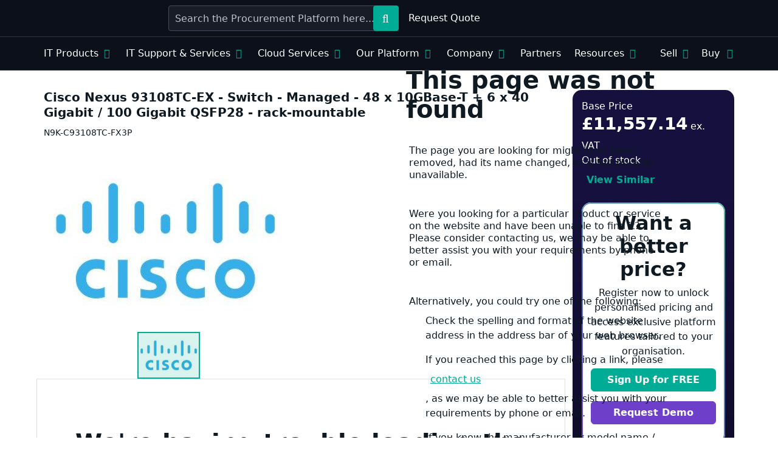

--- FILE ---
content_type: text/html; charset=utf-8
request_url: https://marketplace.probrand.co.uk/item-details?ref=00000129-0000-1150-01b3-324e762f358a
body_size: 18724
content:
<!DOCTYPE html>
<html lang="en" xmlns="http://www.w3.org/1999/xhtml">
<head>
  <title>Cisco Nexus 93108TC-EX - Switch - Managed - 48 x 10GBase-T + 6 x 40 Gigabit / 100 Gigabit QSFP28 - rack-mountable</title>
  <base href="https://marketplace.probrand.co.uk/item-details/">
  <meta HTTP-EQUIV="Content-Type" CONTENT="text/html; charset=UTF-8">
  <meta name="viewport" content="width=device-width, initial-scale=1.0">
  <link href="/cds/stylesheet$mp-bootstrap" rel="stylesheet" integrity="sha384-U9VVA0wCHNeHbWt/6/cSBhukQPhmzrm4aRMi2sKPdpGWTPcHx47adirOyvkuSphc" crossorigin="anonymous">
  <script src="/cds/script$mp-bootstrap" integrity="sha256-CqLzy4VzPvZkHnSF/fru7iV4XgATEzGydWVimwnk8+A=" crossorigin="anonymous"></script>
  <link href="/cds/stylesheet$mp-styles$20251012110308" type="text/css" rel="Stylesheet">
  <script src="https://t.wowanalytics.co.uk/Scripts/ssl/7614b205-af84-4e5b-bf31-51046bad10d9.js" type="text/javascript"></script>
  <script src="/cds/script$Application Insights$20251014173343" type="text/javascript"></script>
  <meta property="og:image" content="https://marketplace.probrand.co.uk/cds/image$probrandLogoBlack-Live$20190125101020">
  <meta name="description" content="INVALID KEYWORD - MetaDescription">
  <meta property="og:title" content="Cisco Nexus 93108TC-EX - Switch - Managed - 48 x 10GBase-T + 6 x 40 Gigabit / 100 Gigabit QSFP28 - rack-mountable">
  <meta property="og:description" content="INVALID KEYWORD - MetaDescription">
  <script src="/cds/script$Marketplace-Product-LIVE$20250717115801" type="text/javascript"></script>
  <link href="/cds/stylesheet$Marketplace-Product-LIVE$20250227142337" type="text/css" rel="Stylesheet">
  <link rel="stylesheet" href="/resources/styles/kk-control-loader.css" />
  <link rel="stylesheet" href="/resources/styles/kk-render-ej.css" />
  <script src="/resources/scripts/render-core.js"></script>
</head>
<body id="Body" onscroll="setScrollPosition()" class="newVersion bg-white reverse-header">
  <form id="kkForm" method="post" class="appContainer" enctype="multipart/form-data">
    <input name="_requestVerificationToken" type="hidden" value="CfDJ8FfOE22ZdGtBk4HvhuCEc7sVQB_s1IztqNFh5SHVGj9nTTZDvNUwFWYanrQHs8YSvtsC9MQ5G3APuxgoPTPeaTX2h3qjDIKBuIGWER0yVL-TqlS4rBYOiAQe9K1bvtdYv2z1AR-VM_KjQgEZI-RZPsE">



	

<header id="navbar-site" class="header-wrapper main-header fullwidth-header sticky position-sticky" style="top: 0;">
    <div class="header-inner">
        <div class="container">
            <div class="d-flex align-items-center">
                <div class="col-3 col-lg-2 me-lg-3 col-xxl-3 me-xxl-0">
                    <div class="logo">
						<a href="//marketplace.probrand.co.uk" title="Home">
						












 

 



 










						</a>
					</div>
                </div>
                <div class="col-4">
                     
					<div class="pb-search-trigger"></div>
					<div class="pb-search-container">
					    <div class="pb-close-search-modal"></div>
					    <div id="pb-global-search">
					         
							<input autocomplete="off" name="probrand-search" id="pb-global-search-input" type="text" placeholder="Search the Procurement Platform here..." value="">
					        <button title="Search" type="button" id="pb-global-search-submit" value="Search"></button>
					        <button type="submit" style="display:none;"></button>
					    </div>
					</div>
                </div>
                <div class="ms-auto">
                    <div class="pb-account-menu">
                        <div class="topbar-nav-container">
                            <div class="top-menu-container">
                                <div class="top-menu-mobile-trigger">
                                    <span class="top"></span>
                                    <span class="middle"></span>
                                    <span class="middle-mobile"></span>
                                    <span class="bottom"></span>
                                </div>
                                <nav class="top-menu">
                                    <ul>
										
											<li style="padding-right: 5px;"><a href="/rfq"><i class="fal fa-file-alt"></i>Request Quote </a></li>
											<li class="pb-basket-link">
												


	
<div class="container">
    <div class="row">
        <div class="my-5 col-10">                
			<h1 class="mb-4">This page was not found</h1>				
            <p class="mb-4">The page you are looking for might have been removed, had its name changed, or is temporarily unavailable.</p>
			<p class="mb-4">Were you looking for a particular product or service on the website and have been unable to find it? Please consider contacting us, we may be able to better assist you with your requirements by phone or email.</p>
			<p>Alternatively, you could try one of the following:</p>
            <ul>
                <li class="mb-3">Check the spelling and format of the website address in the address bar of your web browser.</li>
                <li class="mb-3">If you reached this page by clicking a link, please <a href="//marketplace.probrand.co.uk/about-us/contact">contact us</a>, as we may be able to better assist you with your requirements by phone or email.</li>
                <li class="mb-3">If you know the manufacturer or model name / number of the product that you were looking for, try the search bar at the top of the page to search the website.</li>
				<li class="mb-3">If you are unable to try any of the above for any reason, please consider returning to the <a href="/" title="Home">Homepage</a> to try and find the page, product or service you were looking for.</li>
                <li class="mb-3">Alternatively, give us a call on <strong>0800 001 4133</strong> and speak to a product specialist.</li>
            </ul>
        </div>
    </div>
</div>



											</li>
										    <li class="account-dd"><a href="//marketplace.probrand.co.uk/account"><i class="fal fa-user"></i>Account</a><ul>
	<h6>Hello, </h6>
	
	<div class="menu-popout"></div>

	 	
	
    
	
	
	 	<li><a href="//marketplace.probrand.co.uk/account/lists" title="Lists"><i class="fal fa-list-ul"></i>Lists</a></li>
	 
		
    
	 
	<li>
	    <a href="//marketplace.probrand.co.uk/account/affiliations" target="_blank" title=">Affiliated Buying"><i class="fal fa-code-branch"></i>Affiliated Buying</a>
	</li>
	  
    	  
	    <li class="border-top">
	        <a href="//marketplace.probrand.co.uk/account" title="Account settings"><i class="fal fa-user-cog"></i>Account settings</a>
	    </li>
	    <li class="border-bottom">
	        <a href="//marketplace.probrand.co.uk/whats-new" title="What is New"><i class="fal fa-plus"></i>What's new</a>
	    </li>
    
</ul></li>
											
											
										
										
										
                                    </ul>
                                </nav>
                            </div>
                        </div>
                    </div>
                </div>
            </div>
        </div>
         
        <div class="pb-main-menu">
            <div class="container">
                <div class="row topbar-nav-container">
                    <div class="top-menu-container d-menu">
                        <div class="top-menu-mobile-trigger">
                            <span class="top"></span>
                            <span class="middle"></span>
                            <span class="middle-mobile"></span>
                            <span class="bottom"></span>
                        </div>
                        <nav class="top-menu">
                            <ul class="clearfix">
                                
 
<li class="kk-megamenu">
    <a href="#">IT Products</a>
    <ul>
        <li>
            <span><i class="fal fa-laptop"></i>Computing</span>
            <nav>
                <div class="row no-gutters">
                     
                    <div class="col-lg-3">
                        <a class="p-0" href="/computing"><h6>All computing</h6></a>
                        <a class="p-0 border-top" href="/desktop-devices"><h6>Desktop Devices</h6></a>
                        <ul>
                            <li><a href="//marketplace.probrand.co.uk/item-search?cid=EDB0672A-A735-4CE0-8855-E3F0A647C8CB">Desktops</a></li>
                            <li><a href="//marketplace.probrand.co.uk/item-search?cg=7e140f52-1e9d-497d-aa5b-154e9c47d65a">Refurbished Desktops</a></li>
                            <li><a href="//marketplace.probrand.co.uk/item-search?cid=DFDAC9C2-A84C-405A-8161-FFCB0A66E5D2">Workstations</a></li>
                            <li><a href="//marketplace.probrand.co.uk/item-search?cid=15B09959-F9D1-4DAE-ABAB-591ED32AE865">All-In-Ones</a></li>
                            <li><a href="//marketplace.probrand.co.uk/item-search?cid=469F2166-4AB8-44A7-8F21-5544DD87B51F">Monitors</a></li>
                            <li><a href="//marketplace.probrand.co.uk/item-search?cid=0D36E097-3D23-474C-A170-67D4A81F9FC4">Accessories</a></li>
                        </ul>
                        <a class="p-0 border-top" href="/warranties"><h6>Warranties</h6></a>
                        <ul>
                            <li><a href="//marketplace.probrand.co.uk/item-search?cid=F38C74A0-7941-440D-8BF6-51B762ABB932">Computer Warranties</a></li>
                            <li><a href="//marketplace.probrand.co.uk/item-search?cid=612D24ED-5163-4218-82EA-CE36A884F906">Components Warranties</a></li>
                        </ul>
                    </div>
                     
                    <div class="col-lg-3 border-start">
                        <a class="p-0" href="/mobile-devices"><h6>Mobile Devices</h6></a>
                        <ul>
                            <li><a href="//marketplace.probrand.co.uk/item-search?cid=1F80E5AF-8D97-4455-ADCD-2B78B09CC2E9">Laptops</a></li>
                            <li><a href="//marketplace.probrand.co.uk/item-search?cid=AB3D9F17-C92C-4377-BD12-A49381ABC1A1">Refurbished Laptops</a></li>
                            <li><a href="//marketplace.probrand.co.uk/item-search?cid=82D44DC3-76B8-4895-8F67-337CB1913B63">Ultrabooks</a></li>
                            <li><a href="//marketplace.probrand.co.uk/item-search?cid=E207A538-5314-418E-B7DF-5206D4025D0B">Convertibles</a></li>
                            <li><a href="//marketplace.probrand.co.uk/item-search?cid=0FA6D5B9-CC99-4571-9E71-D0E13A1A43D6">Tablet PCs</a></li>
                            <li><a href="//marketplace.probrand.co.uk/item-search?cid=26B21AE3-D695-4946-998A-26DFA9CD4013">Smartphones</a></li>
                            <li><a href="//marketplace.probrand.co.uk/item-search?cid=55E4798F-ED64-4689-89A2-7984945462B1">Laptop Bags</a></li>
                            <li><a href="//marketplace.probrand.co.uk/item-search?cid=47887CF5-4A36-4060-89AC-CDD4030A8264">Tablet Bags</a></li>
                            <li><a href="//marketplace.probrand.co.uk/item-search?cid=47355B5C-70F9-4266-A0EB-1F7EA5974FF9">Docking Stations</a></li>
                            <li><a href="//marketplace.probrand.co.uk/item-search?cid=CE794CE2-1A15-4B30-BEA4-2E38F5012580">Accessories</a></li>
                        </ul>
                    </div>
                     
                    <div class="col-lg-3 border-start">
                        <a class="p-0" href="/servers"><h6>Servers</h6></a>
                        <ul>
                            <li><a href="//marketplace.probrand.co.uk/item-search?cid=92190827-AEDE-4CFA-B4FB-94496ABE879C">Tower Servers</a></li>
                            <li><a href="//marketplace.probrand.co.uk/item-search?cid=BCC74E14-5027-443D-B8E5-181F11E70AE9">Accessories</a></li>
                            <li><a href="//marketplace.probrand.co.uk/item-search?cid=CAA4AB49-5E6F-4083-ADDF-1D6EDEEEAF34">Rack Servers</a></li>
                            <li><a href="//marketplace.probrand.co.uk/item-search?cid=1338837C-36F7-413E-AEB1-AEE13349CD1B">Blade Servers</a></li>
                            <li><a href="//marketplace.probrand.co.uk/item-search?cid=3529E3F8-F4A2-42DF-8EEF-8319AE95CCF6">Server Hard Drives</a></li>
                            <li><a href="//marketplace.probrand.co.uk/item-search?cid=C5070974-A78C-450F-81A8-A2FD349D70B6">Server Memory</a></li>
                        </ul>
                    </div>
                     
                    <div class="col-lg-3 pb-mm-brands border-start">
                        <h6>Brands</h6>
                        <ul>
                            <li><a title="BenQ Store" href="//marketplace.probrand.co.uk/brands/benq"><img loading="lazy" src="/cds/image$menu-benq$20200701115622$en-GB" alt="BenQ"></a></li>
                            <li><a title="Dell Store" href="//marketplace.probrand.co.uk/brands/dell"><img loading="lazy" src="/cds/image$menu-dell-emc$20200701115623$en-GB" alt="Dell"></a></li>
                            <li><a title="HP Inc Store" href="//marketplace.probrand.co.uk/brands/hp"><img loading="lazy" src="/cds/image$menu-hp-logo$20250906094158$en-GB" alt="HP Inc"></a></li>
                            <li><a title="Lenovo Store" href="//marketplace.probrand.co.uk/brands/lenovo"><img loading="lazy" src="/cds/image$menu-lenovo$20200701115624$en-GB" alt="Lenovo"></a></li>
                            <li><a title="Microsoft Store" href="/item-search?mid=eef0a9c2-7c6c-4400-b55d-f36bacf1f1ed"><img loading="lazy" src="/cds/image$menu-microsoft$20200701115625$en-GB" alt="Microsoft"></a></li>
                        </ul>
                    </div>
                </div>
            </nav>
        </li>
        <li>
            <span><i class="fal fa-print"></i>Printing</span>
            <nav>
                <div class="row no-gutters">
                     
                    <div class="col-lg-3">
                        <a class="p-0" href="/printing"><h6>All printing</h6></a>
                        <a class="p-0 border-top" href="/scanners"><h6>Scanners</h6></a>
                        <ul>
                            <li><a href="//marketplace.probrand.co.uk/item-search?cid=9B435FC5-0FFA-4475-929D-722F3314F0E7">Document Scanners</a></li>
                            <li><a href="//marketplace.probrand.co.uk/item-search?cid=5ACAE985-905A-498A-A1CC-71419A13FE71">Barcode Scanners</a></li>
                            <li><a href="//marketplace.probrand.co.uk/item-search?cid=FF35C68F-532C-468B-8966-A860C0B9C11B">Flatbed Scanners</a></li>
                            <li><a href="//marketplace.probrand.co.uk/item-search?cid=006FB20E-6ADD-47FE-9644-48DB0E159E06">Scanner Accessories</a></li>
                        </ul>
                    </div>
                     
                    <div class="col-lg-3 border-start">
                        <a class="p-0" href="/printers"><h6>Printers</h6></a>
                        <ul>
                            <li><a href="//marketplace.probrand.co.uk/item-search?cid=FBB192B3-23CF-4FB9-96DE-4F842C1F0DFF">Mono Laser Printers</a></li>
                            <li><a href="//marketplace.probrand.co.uk/item-search?cid=13F879C0-2580-4550-9110-2854459FFB15">Colour Laser Printers</a></li>
                            <li><a href="//marketplace.probrand.co.uk/item-search?cid=928377A1-1162-4ED7-9340-921F78BB28EA">Multi-Function Printers</a></li>
                            <li><a href="//marketplace.probrand.co.uk/item-search?cid=BA591267-EFC0-4FEC-932A-0C20D57F2DE2">Ink-Jet Printers</a></li>
                            <li><a href="//marketplace.probrand.co.uk/item-search?cid=F4960F62-5B51-4B52-8243-D08FF24A1DEC">Large-Format Printers</a></li>
                            <li><a href="//marketplace.probrand.co.uk/item-search?cid=68A0FB07-FEE0-481D-8D7F-0EAD94297E2E">Label Printers</a></li>
                            <li><a href="//marketplace.probrand.co.uk/item-search?cid=5E36E705-F2EC-412D-86A0-BE83E2914CF1">3D Printers</a></li>
                            <li><a href="//marketplace.probrand.co.uk/item-search?cid=FAB473ED-0985-4A28-A950-9D1A3405D3B9">Print Servers</a></li>
                            <li><a href="//marketplace.probrand.co.uk/item-search?cid=421B6E61-D213-4FB4-BD2B-0C5AB65EBD55">Printer Accessories</a></li>
                        </ul>
                    </div>
                     
                    <div class="col-lg-3 border-start">
                        <a class="p-0" href="/printer-consumables"><h6>Printer Consumables</h6></a>
                        <ul>
                            <li><a href="//marketplace.probrand.co.uk/item-search?cid=9A585268-F663-43DD-B216-E6985D8AA162">Toners</a></li>
                            <li><a href="//marketplace.probrand.co.uk/item-search?cid=F1460559-59F6-490D-A44B-7F219BAB989B">Ink Cartridges</a></li>
                            <li><a href="//marketplace.probrand.co.uk/item-search?cid=C669FEDD-E001-464E-A287-50E078048A8F">Solid Ink Cartridges</a></li>
                            <li><a href="//marketplace.probrand.co.uk/item-search?cid=188D8FE5-0098-4ABD-BB6F-356E6D0F28B7">3D Printer Consumables</a></li>
                            <li><a href="//marketplace.probrand.co.uk/item-search?cid=A0D8F72F-45E9-4557-8271-F80173B1EB9D">Print Media</a></li>
                            <li><a href="//marketplace.probrand.co.uk/item-search?cid=E4ACCAD2-90BD-4F90-90B0-0B9040D2DD8B">Printer Kits</a></li>
                        </ul>
                    </div>
                     
                    <div class="col-lg-3 pb-mm-brands border-start">
                        <h6>Brands</h6>
                        <ul>
                            <li><a title="Brother Store" href="//marketplace.probrand.co.uk/brands/brother"><img loading="lazy" src="/cds/image$menu-brother$20200701115622$en-GB" alt="Brother"></a></li>
                            <li><a title="Epson Store" href="//marketplace.probrand.co.uk/brands/epson"><img loading="lazy" src="/cds/image$menu-epson$20200701115623$en-GB" alt="Epson"></a></li>
                            <li><a title="Ricoh Store" href="//marketplace.probrand.co.uk/brands/ricoh"><img loading="lazy" src="/cds/image$menu-ricoh$20260202000000$en-GB" alt="Ricoh"></a></li>
                            <li><a title="Kyocera Store" href="//marketplace.probrand.co.uk/brands/kyocera"><img loading="lazy" src="/cds/image$menu-kyocera$20200701115624$en-GB" alt="Kyocera"></a></li>
                            <li><a title="Zebra Store" href="//marketplace.probrand.co.uk/brands/zebra"><img loading="lazy" src="/cds/image$menu-zebra$20200701115627$en-GB" alt="Zebra"></a></li>
                        </ul>
                    </div>
                </div>
            </nav>
        </li>
        <li>
            <span><i class="fal fa-download"></i>Software</span>
            <nav>
                <div class="row no-gutters">
                     
                    <div class="col-lg-3">
                        <a class="p-0" href="/software"><h6>All software</h6></a>
                        <a class="p-0 border-top" href="/operating-systems"><h6>Operating Systems</h6></a>
                        <ul>
                            <li><a href="//marketplace.probrand.co.uk/item-search?cid=BD6455C1-29E9-413A-B3A6-5458F4F17317">Microsoft Windows</a></li>
                            <li><a href="//marketplace.probrand.co.uk/item-search?cid=470A4725-5682-4F2F-9745-B9ACABB50520">Linux/ Unix</a></li>
                        </ul>
                    </div>
                     
                    <div class="col-lg-3 border-start">
                        <a class="p-0" href="/applications"><h6>Applications</h6></a>
                        <ul>
                            <li><a href="//marketplace.probrand.co.uk/item-search?cid=F9A1AE8A-0E5C-4BBD-8FB4-E4A37CDAD00B">Antivirus &amp; Security</a></li>
                            <li><a href="//marketplace.probrand.co.uk/item-search?cid=86028864-4789-43E2-96B6-28205BC879E0">Office Software</a></li>
                            <li><a href="//marketplace.probrand.co.uk/item-search?cid=204DD315-0545-477E-B429-E9A00E8D90DA">Development</a></li>
                            <li><a href="//marketplace.probrand.co.uk/item-search?cid=7353AA1A-926A-4348-BD03-8563A9AC7138">Graphics &amp; Publication</a></li>
                            <li><a href="//marketplace.probrand.co.uk/item-search?cid=AF3F1662-688A-473B-A135-AB7948074E2C">Utilities</a></li>
                            <li><a href="//marketplace.probrand.co.uk/item-search?cid=EE449E45-3088-4BC4-A2BD-AB162579E9D4">Virtualisation</a></li>
                            <li><a href="//marketplace.probrand.co.uk/item-search?cid=0E4B95A0-58C5-4912-AB53-BDB5D406206D">Networking</a></li>
                            <li><a href="//marketplace.probrand.co.uk/item-search?cid=75108F2D-A125-4698-A4FB-08CB3BC11E9B">Mac Software</a></li>
                        </ul>
                    </div>
                     
                    <div class="col-lg-3 border-start">
                        <a class="p-0" href="/subscriptions-and-support"><h6>Subscriptions &amp; Support</h6></a>
                        <ul>
                            <li><a href="//marketplace.probrand.co.uk/item-search?cid=48C1E5A1-B097-423D-A0B8-22C1BB074BBC">Technical Support</a></li>
                            <li><a href="//marketplace.probrand.co.uk/item-search?cid=B8FAFD24-32D5-4767-A06A-F3DC3308C9C4">Application Subscriptions</a></li>
                        </ul>
                    </div>
                     
                    <div class="col-lg-3 pb-mm-brands border-start">
                        <h6>Brands</h6>
                        <ul>
                            <li><a title="Microsoft Store" href="/item-search?mid=eef0a9c2-7c6c-4400-b55d-f36bacf1f1ed"><img loading="lazy" src="/cds/image$menu-microsoft$20200701115625$en-GB" alt="Microsoft"></a></li>
                            <li><a title="Sonicwall Store" href="//marketplace.probrand.co.uk/Brands/Sonicwall"><img loading="lazy" src="/cds/image$menu-sonicwall$20200701115626$en-GB" alt="Sonicwall"></a></li>
                        </ul>
                    </div>
                </div>
            </nav>
        </li>
        <li>
            <span><i class="fal fa-network-wired"></i>Networking</span>
            <nav>
                <div class="row no-gutters">
                     
                    <div class="col-lg-3">
                        <a class="p-0" href="/networking"><h6>All networking</h6></a>
                        <a class="p-0 border-top" href="/switches-and-routers"><h6>Switches &amp; Routers</h6></a>
                        <ul>
                            <li><a href="//marketplace.probrand.co.uk/item-search?cid=60D66F0F-0943-4C79-850F-D9284851922B">Managed Switches</a></li>
                            <li><a href="//marketplace.probrand.co.uk/item-search?cid=F2F134CE-6BFB-4E0C-865E-5D2036980A50">Unmanaged Switches</a></li>
                            <li><a href="//marketplace.probrand.co.uk/item-search?cid=BA772813-1128-4F04-B473-7862A8D471B5">Gigabit Switches</a></li>
                            <li><a href="//marketplace.probrand.co.uk/item-search?cid=ED66CD47-49A0-4127-9024-693C3208754A">Rack Mountable Switches</a></li>
                            <li><a href="//marketplace.probrand.co.uk/item-search?cid=D6C0711B-315F-407F-ABDB-3D0DE43480C2">10/100 Switches</a></li>
                            <li><a href="//marketplace.probrand.co.uk/item-search?cid=03B5660C-E320-4677-97CA-18DA78F7A265">Routers &amp; Bridges</a></li>
                            <li><a href="//marketplace.probrand.co.uk/item-search?cid=94BD0C94-4229-45D1-951C-215B14ACB2A1">Wireless</a></li>
                            <li><a href="//marketplace.probrand.co.uk/item-search?cid=7EEE1DA8-0478-4FDF-9BB2-30EC48D0E04F">Modems</a></li>
                        </ul>
                    </div>
                     
                    <div class="col-lg-3 border-start">
                        <a class="p-0" href="/cables-and-adapters-network"><h6>Cables &amp; Adapters</h6></a>
                        <ul>
                            <li><a href="//marketplace.probrand.co.uk/item-search?cid=928E1DAB-4F27-4D68-9751-BFCB278588D2">Network Adapters</a></li>
                            <li><a href="//marketplace.probrand.co.uk/item-search?cid=F22E2E8E-4D6A-44A3-BB86-585FA43E9B93">Transceivers</a></li>
                            <li><a href="//marketplace.probrand.co.uk/item-search?cid=CB0F5DCE-DE6C-4DDC-8B5A-CB5F4F8E39AB">Patch Cables</a></li>
                            <li><a href="//marketplace.probrand.co.uk/item-search?cid=712B332F-CA26-42F8-8128-8900737B3921">Cat 5e Cables</a></li>
                            <li><a href="//marketplace.probrand.co.uk/item-search?cid=BB40C595-4A12-4FE8-941E-F2C24C402D48">Cat 6 Cables</a></li>
                            <li><a href="//marketplace.probrand.co.uk/item-search?cid=6A946A2A-88C5-417C-8B44-C5E36EFCF0A6">Fibre Cables</a></li>
                            <li><a href="//marketplace.probrand.co.uk/item-search?cid=9C3B7507-B773-4F76-8F50-3244F4328DED">Cabling Accessories</a></li>
                        </ul>
                    </div>
                     
                    <div class="col-lg-3 border-start">
                        <a class="p-0" href="/security-and-support"><h6>Security &amp; Support</h6></a>
                        <ul>
                            <li><a href="//marketplace.probrand.co.uk/item-search?cid=0101EA9E-2085-404E-9956-7DCCED633575">Network Security</a></li>
                            <li><a href="//marketplace.probrand.co.uk/item-search?cid=513C5420-8BFA-415E-8797-39EB1735F2C8">Network Services</a></li>
                            <li><a href="//marketplace.probrand.co.uk/item-search?cid=CFE5D887-DA53-429F-BBE3-64FF21C1714B">Security Cameras</a></li>
                        </ul>
                    </div>
                     
                    <div class="col-lg-3 pb-mm-brands border-start">
                        <h6>Brands</h6>
                        <ul>
                            <li><a title="Dell Store" href="//marketplace.probrand.co.uk/brands/dell"><img loading="lazy" src="/cds/image$menu-dell-emc$20200701115623$en-GB" alt="Dell"></a></li>
                            <li><a title="HP Inc Store" href="//marketplace.probrand.co.uk/brands/hp"><img loading="lazy" src="/cds/image$menu-hp-logo$20250906094158$en-GB" alt="HP Inc"></a></li>
                            <li><a title="Lenovo Store" href="//marketplace.probrand.co.uk/brands/lenovo"><img loading="lazy" src="/cds/image$menu-lenovo$20200701115624$en-GB" alt="Lenovo"></a></li>
                            <li><a title="TP Link Store" href="//marketplace.probrand.co.uk/brands/tp-link"><img loading="lazy" src="/cds/image$menu-tp-link$20200701115627$en-GB" alt="TP-LINK Store"></a></li>
                        </ul>
                    </div>
                </div>
            </nav>
        </li>
        <li>
            <span><i class="fal fa-video"></i>Sound &amp; Vision</span>
            <nav>
                <div class="row no-gutters">
                     
                    <div class="col-lg-3">
                        <a class="p-0" href="/sound-and-vision"><h6>All Sound &amp; Vision</h6></a>
                        <a class="p-0 border-top" href="/presentation"><h6>Presentation</h6></a>
                        <ul>
                            <li><a href="//marketplace.probrand.co.uk/item-search?cid=3121D222-0A17-4A7B-9D93-3AB2D4416EF3">DLP Projectors</a></li>
                            <li><a href="//marketplace.probrand.co.uk/item-search?cid=1127DEFE-04FF-4915-A95D-F8CAF864D9E4">LCD Projectors</a></li>
                            <li><a href="//marketplace.probrand.co.uk/item-search?cid=D1351C9E-B3DA-4448-869C-85818F5186C4">Short Throw Projectors</a></li>
                            <li><a href="//marketplace.probrand.co.uk/item-search?cid=C31727EC-5270-40BE-B36C-DE5B73A62B0C">Projector Screens</a></li>
                            <li><a href="//marketplace.probrand.co.uk/item-search?cid=695974ae-04ee-4016-a9c1-268b7aca6736">Projector Lamps</a></li>
                            <li><a href="//marketplace.probrand.co.uk/item-search?cid=06FC17F9-58CB-42F3-87FD-6ED95582A485">Projector Mounts</a></li>
                            <li><a href="//marketplace.probrand.co.uk/item-search?cid=8bfa12ff-708c-447e-b96a-f546798cfd0e">Interactive Touchscreen Displays</a></li>
                        </ul>
                    </div>
                     
                    <div class="col-lg-3 border-start">
                        <a class="p-0" href="/audio-and-video"><h6>Audio &amp; Video</h6></a>
                        <ul>
                            <li><a href="//marketplace.probrand.co.uk/item-search?cid=60ABCE9D-4D9D-4A63-99DD-A29261EBC2C8">LED TVs</a></li>
                            <li><a href="//marketplace.probrand.co.uk/item-search?cid=BB1E34AD-18E9-4D21-A466-EC2C360E2234">Large Format Displays</a></li>
                            <li><a href="//marketplace.probrand.co.uk/item-search?cid=ecbbe534-fe1d-4f49-b633-22e860649585">Commercial TVs</a></li>
                            <li><a href="//marketplace.probrand.co.uk/item-search?cid=a5830e28-5638-4cbd-9e1d-ceaed744bf78">TV &amp; Monitor Mounts</a></li>
                        </ul>
                        <a class="p-0 border-top" href="/communications"><h6>Communications</h6></a>
                        <ul>
                            <li><a href="//marketplace.probrand.co.uk/item-search?cid=347A91F0-6617-4825-B2C9-20F592ADDC89">Mobile Phones</a></li>
                            <li><a href="//marketplace.probrand.co.uk/item-search?cid=F975BC27-0FC5-4686-A4F7-5D05840FA2EC">Telephones</a></li>
                            <li><a href="//marketplace.probrand.co.uk/item-search?cid=506BA333-0AEC-413E-86C2-FE8C266F5A34">VoIP</a></li>
                            <li><a href="//marketplace.probrand.co.uk/item-search?cid=F5F415B4-3560-4B5F-9008-B9CA72B09B7E">Headphones</a></li>
                            <li><a href="//marketplace.probrand.co.uk/item-search?cid=3ca491e9-176a-4227-8e88-ad0c69a71c1d">Video &amp; Audio Conferencing</a></li>
                        </ul>
                    </div>
                     
                    <div class="col-lg-3 border-start">
                        <a class="p-0" href="/cameras-and-camcorders"><h6>Cameras &amp; Camcorders</h6></a>
                        <ul>
                            <li><a href="//marketplace.probrand.co.uk/item-search?cid=09AFB3CF-BB94-417E-A7C1-7371DB41167F">Digital Cameras</a></li>
                            <li><a href="//marketplace.probrand.co.uk/item-search?cid=023BBF3A-D511-44E6-BC03-887235D71A70">Camcorders</a></li>
                            <li><a href="//marketplace.probrand.co.uk/item-search?cid=C6A8E86D-0479-4F1C-81A6-538150359930">Camera Lenses</a></li>
                            <li><a href="//marketplace.probrand.co.uk/item-search?cid=27BE3B61-3867-4180-9AB3-DB549236793A">Camera Accessories</a></li>
                            <li><a href="//marketplace.probrand.co.uk/item-search?cid=25D2385A-EAFD-49BD-B9ED-6924F062AA6F">Camcorder Accessories</a></li>
                            <li><a href="//marketplace.probrand.co.uk/item-search?cid=C3FC6411-0AEC-4B31-8CD2-61F02D9BFD6D">Flash Memory Cards</a></li>
                        </ul>
                    </div>
                     
                    <div class="col-lg-3 pb-mm-brands border-start">
                        <h6>Brands</h6>
                        <ul>
                            <li><a title="BenQ Store" href="//marketplace.probrand.co.uk/brands/benq"><img loading="lazy" src="/cds/image$menu-benq$20200701115622$en-GB" alt="BenQ"></a></li>
                            <li><a title="Clevertouch" href="/item-search?mid=8fad6e43-36ff-48f9-a55f-50e0161237b8"><img loading="lazy" src="/cds/image$menu-clevertouch$20200701115622$en-GB" alt="Clevertouch"></a></li>
                            <li><a title="Epson Store" href="//marketplace.probrand.co.uk/brands/epson"><img loading="lazy" src="/cds/image$menu-epson$20200701115623$en-GB" alt="Epson Store"></a></li>
                            <li><a title="Logitech Store" href="//marketplace.probrand.co.uk/brands/logitech"><img loading="lazy" src="/cds/image$menu-logictech$20200701115625$en-GB" alt="Logitech Store"></a></li>
                        </ul>
                    </div>
                </div>
            </nav>
        </li>
        <li>
            <span><i class="fal fa-hdd"></i>Storage &amp; Memory</span>
            <nav>
                <div class="row no-gutters">
                     
                    <div class="col-lg-3">
                        <a class="p-0" href="/storage-and-memory" title="Storage & Memory"><h6>All Storage &amp; Memory</h6></a>
                        <a class="p-0 border-top" href="/storage-devices"><h6>Storage Devices</h6></a>
                        <ul>
                            <li><a href="//marketplace.probrand.co.uk/item-search?cid=7E609E66-0EC4-4CEB-9DFF-42270742A19D">NAS</a></li>
                            <li><a href="//marketplace.probrand.co.uk/item-search?cid=80E2947D-DE14-4534-AEC6-894D1DD6A508">Disk Arrays</a></li>
                            <li><a href="//marketplace.probrand.co.uk/item-search?cid=6E5289D5-16CF-4A3D-BDB2-35B8087C5984">Tape Backup</a></li>
                            <li><a href="//marketplace.probrand.co.uk/item-search?cid=4C15C832-2541-4BAF-A06A-8787BEE8AEEB">SAN</a></li>
                        </ul>
                    </div>
                     
                    <div class="col-lg-3 border-start">
                        <a class="p-0" href="/storage-drives"><h6>Storage Drives</h6></a>
                        <ul>
                            <li><a href="//marketplace.probrand.co.uk/item-search?cid=83CE375A-298B-43AC-A1F6-7F19B8B98983">Solid State Drives</a></li>
                            <li><a href="//marketplace.probrand.co.uk/item-search?cid=40E51B7D-7394-4837-848D-6CBADDD38985">Internal Hard Drives</a></li>
                            <li><a href="//marketplace.probrand.co.uk/item-search?cid=D903565C-61DA-434C-925B-495DAAD5435E">External Hard Drives</a></li>
                            <li><a href="//marketplace.probrand.co.uk/item-search?cid=91e6ddae-61c1-4ed8-a543-423362a270a0">USB Flash Drives</a></li>
                            <li><a href="//marketplace.probrand.co.uk/item-search?cid=3529E3F8-F4A2-42DF-8EEF-8319AE95CCF6">Server Hard Drives</a></li>
                        </ul>
                        <a class="p-0 border-top" href="//marketplace.probrand.co.uk/item-search?cid=A0AA7426-3C62-420D-AF38-C4DB387EF4DB"><h6>Memory Upgrades</h6></a>
                    </div>
                     
                    <div class="col-lg-3 border-start">
                        <a class="p-0" href="/storage-media"><h6>Storage Media</h6></a>
                        <ul>
                            <li><a href="//marketplace.probrand.co.uk/item-search?cid=C2B62AA2-5EB6-4C03-80A2-753AC1F5C199">Optical Drives</a></li>
                            <li><a href="//marketplace.probrand.co.uk/item-search?cid=c3fc6411-0aec-4b31-8cd2-61f02d9bfd6d">Flash Cards</a></li>
                            <li><a href="//marketplace.probrand.co.uk/item-search?cid=c2219f27-6107-4b26-84a2-385c7d39c783">Card Readers</a></li>
                            <li><a href="//marketplace.probrand.co.uk/item-search?&cid=7dd9ffea-bb02-466b-9c4c-b627941ac0e8">DVD Media</a></li>
                            <li><a href="//marketplace.probrand.co.uk/item-search?cid=9cc4cfdc-96e2-4311-911f-4dddd2c5638e">Tape Media</a></li>
                            <li><a href="//marketplace.probrand.co.uk/item-search?cid=89116e71-8e87-4185-8751-8d9dc9aad32b">CD Media</a></li>
                            <li><a href="//marketplace.probrand.co.uk/item-search?cid=f2236227-c382-472c-bcbf-117900d12a57">Blu-Ray Media</a></li>
                        </ul>
                    </div>
                     
                    <div class="col-lg-3 pb-mm-brands border-start">
                        <h6>Brands</h6>
                        <ul>
                            <li><a title="APC Store" href="//marketplace.probrand.co.uk/brands/apc"><img loading="lazy" src="/cds/image$menu-apc$20200701115622$en-GB" alt="APC Store"></a></li>
                             
                            <li><a title="HP Inc Store" href="//marketplace.probrand.co.uk/brands/hp"><img loading="lazy" src="/cds/image$menu-hp-logo$20250906094158$en-GB" alt="HP Inc"></a></li>
                            <li><a class="brand-logo" href="/item-search?s=kingston"><img loading="lazy" src="/cds/image$menu-kingston$20200701115624$en-GB" alt="Kingston"></a></li>
                            <li><a class="brand-logo" href="/item-search?r=1&s=origin%20storage&mid=47ae603d-7820-470f-8897-e0c624f08509"><img loading="lazy" src="/cds/image$menu-origin$20200701115625$en-GB" alt="Origin Storage"></a></li>
                            <li><a class="brand-logo" href="//marketplace.probrand.co.uk/brands/samsung"><img loading="lazy" src="/cds/image$menu-samsung$20200701115626$en-GB" alt="Samsung"></a></li>
                        </ul>
                    </div>
                </div>
            </nav>
        </li>
        <li>
            <span><i class="fal fa-keyboard"></i>Peripherals</span>
            <nav>
                <div class="row no-gutters">
                     
                    <div class="col-lg-3">
                        <a class="p-0" href="/peripherals" title="Peripherals"><h6>All peripherals</h6></a>
                        <a class="p-0 border-top" href="/pc-components"><h6>PC Components</h6></a>
                        <ul>
                            <li><a href="//marketplace.probrand.co.uk/item-search?cid=D4AA64C2-4A07-4661-9A26-820694812F74">Motherboards</a></li>
                            <li><a href="//marketplace.probrand.co.uk/item-search?cid=8ECE3BB5-7033-4C5C-A1DD-90717FB50458">Processors</a></li>
                            <li><a href="//marketplace.probrand.co.uk/item-search?cid=99CAACAB-F89E-43C9-A184-F2BF3125DF4E">Sound Cards</a></li>
                            <li><a href="//marketplace.probrand.co.uk/item-search?cid=EA91B29C-FF14-4090-8E30-4518CF1AD9CA">Video Cards</a></li>
                            <li><a href="//marketplace.probrand.co.uk/item-search?cid=2167FDB4-2A14-42AE-A9E0-E3D4CC381BBD">Controller Cards</a></li>
                            <li><a href="//marketplace.probrand.co.uk/item-search?cid=481A7588-8D18-4DF8-A211-120DA13C14B7">System Cases</a></li>
                            <li><a href="//marketplace.probrand.co.uk/item-search?cid=F4ACF84D-54BE-4EA6-B17F-DB638BB85E8F">Fans &amp; Cooling</a></li>
                        </ul>
                        <a class="p-0 border-top" href="//marketplace.probrand.co.uk/item-search?cid=557030f8-ffe1-4f52-8b44-abe0d29f6903"><h6>Web Cameras</h6></a>
                    </div>
                     
                    <div class="col-lg-3 border-start">
                        <a class="p-0" href="/keyboards-and-mice"><h6>Keyboards &amp; Mice</h6></a>
                        <ul>
                            <li><a href="//marketplace.probrand.co.uk/item-search?cid=4AAB402C-8831-4D50-A8FF-EBEEBB710717">Wired Keyboards</a></li>
                            <li><a href="//marketplace.probrand.co.uk/item-search?cid=53031763-5200-4A72-A33B-9C914F724CFE">Wireless Keyboards</a></li>
                            <li><a href="//marketplace.probrand.co.uk/item-search?cid=D7509EBA-89B5-4404-8F99-B829DDA46420">Wired Mice</a></li>
                            <li><a href="//marketplace.probrand.co.uk/item-search?cid=4F8779F3-245F-4B60-9136-42ED25F3FB05">Wireless Mice</a></li>
                            <li><a href="//marketplace.probrand.co.uk/item-search?cid=bf2248b8-f0a0-479c-ba05-3e6b7ace7bb2">Bluetooth Mice</a></li>
                            <li><a href="//marketplace.probrand.co.uk/item-search?cid=07E1CF8A-1255-4246-8B6B-DAD26AC43BE5">Keyboard &amp; Mice Bundles</a></li>
                            <li><a href="//marketplace.probrand.co.uk/item-search?cid=BE337DA8-76B9-4B27-A030-701E537707ED">Keyboard &amp; Mice Accessories</a></li>
                            <li><a href="//marketplace.probrand.co.uk/item-search?cid=30BD105B-D944-4C89-92E9-B52FB056D7B7">Pointing Devices</a></li>
                            <li><a href="//marketplace.probrand.co.uk/item-search?cid=C8DA2E47-7F6F-4960-8567-266749C39528">KVM</a></li>
                        </ul>
                    </div>
                     
                    <div class="col-lg-3 border-start">
                        <a class="p-0" href="/cables-and-adapters"><h6>Cables &amp; Adapters</h6></a>
                        <ul>
                            <li><a href="//marketplace.probrand.co.uk/item-search?cid=8D639792-7DE5-47CB-B1BF-ABA9AA7ACF99">Monitor Cables</a></li>
                            <li><a href="//marketplace.probrand.co.uk/item-search?cid=3857216F-7B25-4402-AB80-32CD2B780565">USB Cables</a></li>
                            <li><a href="//marketplace.probrand.co.uk/item-search?cid=80470F5E-35A5-4C77-9F37-A2A229922D39">HDMI Cables</a></li>
                            <li><a href="//marketplace.probrand.co.uk/item-search?cid=3B557D8E-9D1A-49CC-AA0B-C95D9D1049B7">Audio Cables</a></li>
                            <li><a href="//marketplace.probrand.co.uk/item-search?cid=18FA97BB-C9A0-4B58-8059-B2AB772368E7">Video Cables</a></li>
                            <li><a href="//marketplace.probrand.co.uk/item-search?cid=28B2C106-6DEF-4C22-BCFC-8AAFF70A2972">KVM Cables</a></li>
                            <li><a href="//marketplace.probrand.co.uk/item-search?cid=A60C474B-D227-4C15-B468-F5027123931A">Power Cables</a></li>
                            <li><a href="//marketplace.probrand.co.uk/item-search?cid=769609B6-8E18-476C-95AD-342821A64A9B">Network Cables</a></li>
                            <li><a href="//marketplace.probrand.co.uk/item-search?cid=811B971A-C394-4B40-94DC-23DEDA3D5983">Cabling Accessories</a></li>
                        </ul>
                    </div>
                     
                    <div class="col-lg-3 border-start">
                        <a class="p-0" href="/power-power-protection-devices"><h6>Power</h6></a>
                        <ul>
                            <li><a href="//marketplace.probrand.co.uk/item-search?cid=FA8D7E88-2B37-408C-9AC6-94534038DDC9">Rack Mounted UPS</a></li>
                            <li><a href="//marketplace.probrand.co.uk/item-search?cid=69D63DE2-AA7B-43C5-BCBB-C4EF007E62D4">Stand Alone UPS</a></li>
                            <li><a href="//marketplace.probrand.co.uk/item-search?cid=C8D0A41C-6860-4CB0-8693-0AC6826E71BE">UPS Batteries</a></li>
                            <li><a href="//marketplace.probrand.co.uk/item-search?cid=C2B5B024-C952-4688-8138-72AAC0982BB2">Power Enclosures</a></li>
                            <li><a href="//marketplace.probrand.co.uk/item-search?cid=E92C9B32-A801-41D0-A0A9-B41CA37AD699">Surge Protection</a></li>
                            <li><a href="//marketplace.probrand.co.uk/item-search?cid=8CD55CE4-EB92-423F-A1E7-75B9C534D35D">Batteries</a></li>
                        </ul>
                        <div class="pb-mm-brands border-top">
                            <h6>Brands</h6>
                            <ul>
                                <li><a class="brand-logo" href="//marketplace.probrand.co.uk/brands/logitech"><img loading="lazy" src="/cds/image$menu-logictech$20200701115625$en-GB" alt="Logitech"></a></li>
                                 
                            </ul>
                        </div>
                    </div>
                </div>
            </nav>
        </li>
        <li>
            <span><i class="fal fa-cash-register"></i>Office Supplies</span>
            <nav>
                <div class="row no-gutters">
                     
                    <div class="col-lg-3">
                        <a class="p-0" href="/office-supplies" title="Office Supplies"><h6>All Office Supplies</h6></a>
                        <a class="p-0 border-top" href="/office-equipment"><h6>Office Equipment</h6></a>
                        <ul>
                            <li><a href="//marketplace.probrand.co.uk/item-search?cid=4CF0CE7A-E86B-44FD-9920-308040BCC019">POS Machines</a></li>
                            <li><a href="//marketplace.probrand.co.uk/item-search?cid=4BE0D22C-4871-4F47-BC0E-15D1797148F4">Calculators</a></li>
                            <li><a href="//marketplace.probrand.co.uk/item-search?cid=4667D0E2-32B0-479E-8839-4F9382B62C81">Desk Accessories</a></li>
                        </ul>
                    </div>
                     
                    <div class="col-lg-3"></div>
                     
                    <div class="col-lg-3"></div>
                     
                    <div class="col-lg-3"></div>
                </div>
            </nav>
        </li>
         
        <li><a href="/product-categories">View all products<span class="space-10"></span><i class="fal fa-external-link"></i></a></li>
    </ul>
</li> 
                                
 
<li class="kk-megamenu pb-notabs-megamenu"><a href="/services">IT Support & Services</a>
    <ul>
        <div class="row no-gutters">
             
             
            <div class="col-lg-3">
			<a href="/it-support-services" style="padding-left: 0px; padding-left: 0px; padding-top:0px; padding-bottom: 0px;"><h6>IT Support Services</h6></a>
			<a href="/managed-it-services-for-smes-without-an-it-team" style="padding-left: 0px; padding-left: 0px; padding-top:0px; padding-bottom: 0px;"><h6>Fully Managed IT for SMEs</h6></a>
			<a href="/managed-it-services-to-support-your-in-house-it-team" style="padding-left: 0px; padding-left: 0px; padding-top:0px; padding-bottom: 0px;"><h6>Co-Managed IT for SMEs</h6></a>
					 
					<li><a href="/it-solutions">IT Solutions</a></li>
					<li><a href="/managed-backup-disaster-recovery">Backup and Disaster Recovery</a></li>
					<li><a href="/it-services/networking-and-security">Networking</a></li>
					<li><a href="/spirit-monitoring-and-patching">Spirit Monitoring and Patching Service</a></li>
					<li><a href="/managed-virtual-private-network-vpn">VPN - Virtual Private Network</a></li>
					<li><a href="/managed-wi-fi-as-a-service">Wi-Fi</a></li>
					<li><a href="/it-support/software-and-hardware-it-support" title="Software and Hardware IT Support">Software and Hardware IT Support</a></li>
            </div>
             
            <div class="col-lg-3 border-start">
				<a href="/cyber-security" style="padding-left: 0px; padding-left: 0px; padding-top:0px; padding-bottom: 0px;"><h6>Managed Cyber Security</h6></a>
				<ul>
					<li><a href="/cyber-security-awareness-training">Cyber Security Awareness Training</a></li>
					<li><a href="/managed-endpoint-security">Endpoint Security</a></li>
					<li><a href="/managed-firewall">Firewall</a></li>
					<li><a href="/managed-vulnerability-scanning">Vulnerability Scanning</a></li>
				</ul>
                <h6 class="border-top">VMware Solutions</h6>
                <ul>
					<li><a href="/it-services/vmware-solutions/virtual-machine">Virtual Machine</a></li>
                </ul>
			</div>
             
            <div class="col-lg-3 border-start">
				<h6>Need support now?</h6>
                <ul>
					<li><a href="/rfq"><i class="fal fa-file-alt"></i> Request for Quote</a></li>
                    <li><a href="tel:01212487932"><i class="fal fa-phone"></i> 0121 248 7932</a></li>
                    <li><a href="/it-services/customer-support"><i class="fal fa-headset"></i> Book a support call</a></li>
                    <li><a href="https://get.teamviewer.com/vyzzp3y" target="_blank" rel="noopener noreferrer"><i class="fal fa-desktop"></i> Remote support tool</a></li>
                </ul>
            </div>
        </div>
    </ul>
</li>
								<li class="kk-megamenu pb-notabs-megamenu kk-has-dd"><a href="">Cloud Services</a>
								    <ul>
								        <div class="row no-gutters">
								             
								            <div class="col-lg-3">
												<a href="/it-services/cloud-services" style="padding-left: 0px; padding-left: 0px; padding-top:0px; padding-bottom: 0px;"><h6>Cloud Services</h6></a>
												<ul>
													<li><a href="/it-services/cloud-services/cloud-server">Cloud Server</a></li>
												</ul>
												<h6 class="no-link border-top">Data Centre</h6>
								                <ul>
													<li><a href="/it-services/cloud-services/data-centre/azure-cloud-services">Microsoft Azure</a></li>
													<li><a href="/it-services/cloud-services/data-centre/active-directory-domain-services">Microsoft Azure Active Directory</a></li>
													<li><a href="/it-services/cloud-services/data-centre/azure-application-proxy">Microsoft Azure Application Proxy</a></li>
													<li><a href="/it-services/cloud-services/data-centre/azure-virtual-machines">Microsoft Azure Virtual Machines</a></li>
								                </ul>
								            </div>
								             
								            <div class="col-lg-3 border-start">
											<h6 class="no-link">Modern Workplace</h6>
								                <ul>
													<li><a href="/it-services/cloud-services/modern-workplace/exchange-online">Exchange Online</a></li>
													<li><a href="/it-services/cloud-services/modern-workplace/office-365-apps">Microsoft Office 365 Apps</a></li>
													<li><a href="/it-services/cloud-services/modern-workplace/microsoft-365-business-voice">Microsoft 365 Business Voice</a></li>
													<li><a href="/it-services/cloud-services/modern-workplace/microsoft-365-for-business">Microsoft 365 for Business</a></li>
													<li><a href="/it-services/cloud-services/modern-workplace/microsoft-endpoint-manager-with-intune">Microsoft Intune</a></li>
													<li><a href="/it-services/cloud-services/modern-workplace/onedrive-for-business">Microsoft OneDrive for Business</a></li>
													<li><a href="/it-services/cloud-services/modern-workplace/microsoft-teams">Microsoft Teams</a></li>
													<li><a href="/sharepoint-online">SharePoint Online</a></li>
								                </ul>	
											</div>
											 
											<div class="col-lg-3 border-start">
												<h6 class="no-link">Business Intelligence</h6>
												<li><a href="/it-services/cloud-services/business-intelligence/microsoft-dynamics-365">Microsoft Dynamics 365</a></li>
												<h6 class="no-link border-top">Digital and Application Services</h6>
												<ul>
													<li><a href="/it-price-benchmarking">IT Price Benchmarking</a></li>
													<li><a href="//marketplace.probrand.co.uk/brands/mercato-solutions/subscription">Low-code Productivity Platform</a></li>
												</ul>
											</div>
											 
								            <div class="col-lg-3 border-start">
												<h6>Need support now?</h6>
								                <ul>
												
													<li><a href="/rfq"><i class="fal fa-file-alt"></i>Request for Quote</a></li>
								                    <li><a href="tel:01212487932"><i class="fal fa-phone"></i> 0121 248 7932</a></li>
								                    <li><a href="/it-services/customer-support"><i class="fal fa-headset"></i> Book a support call</a></li>
								                    <li><a href="https://get.teamviewer.com/vyzzp3y" target="_blank" rel="noopener noreferrer"><i class="fal fa-desktop"></i> Remote support tool</a></li>
								                </ul>
								            </div>
								        </div>
								    </ul>
								</li>
								<li class="kk-megamenu pb-notabs-megamenu kk-has-dd"><a href="">Our Platform</a>
								    <ul class="kk-dd-menu" tabindex="0">
								        <div class="row no-gutters">
								            <div class="col-lg-3 border-end">
								                <h6>Our Platform</h6>
								                <ul>
								                    <li><a href="/affiliated-buying" title="Affiliated Buying">Affiliated Buying</a></li>
													<li><a href="/authorised-supply-chain" title="Authorised Supply Chain">Authorised Supply Chain</a></li>
													<li><a href="/managed-catalogues" title="Managed Catalogues">Managed Catalogues</a></li>
													<li><a href="/order-management" title="Order Management">Order Management</a></li>
													<li><a href="/pricing-discounts" title="Pricing Discounts">Pricing Discounts</a></li>
													<li><a href="/tail-end-spend" title="Tail-end Spend">Tail-end Spend</a></li>
													<li><a href="/cost-centres" title="Cost Centres">Cost Centres</a></li>
													<li><a href="/integration-and-authentication" title="Cost Centres">Integration & Authentication</a></li>
													<li><a href="/it-disposal" title="IT Disposal">IT Disposal</a></li>
													<li><a href="/it-procurement-platform-brochure" class="border-top" title="Read the Brochure">Read the Brochure</a></li>
								                </ul>
								            </div>
								       		<div class="col-lg-9 d-none d-lg-block">
													
<div class="platform-box bg-off-white mx-5 border">
	<h4 class="txt-white pb-3">
        The Platform for IT Products, Services, and Solutions
    </h4>
	<p class="text-larger text-dark-green lh-base">
        Join our <span class="fw-medium">FREE platform</span> to streamline your IT procurement with <span class="fw-medium">governance tools, budget management features and automated discounts</span>,  all connected to an authorised supply chain.
    </p>
    <div class="my-3 d-flex flex-three-boxes justify-content-between flex-wrap">
		<div class="mb-2 rounded-3 card  p-1">
			<p class="pb-0 text-dark-green text-larger fw-medium lh-base">
				<i class="fas fa-circle-check text-dark-green me-1"></i>
				Governance & Control
			</p>
			<p class="mb-0 lh-base text-grey">
				Role-driven purchasing configured with unique management tools.
			</p>
		</div>
		<div class="mb-2 rounded-3 card p-1">
			<p class="pb-0 text-dark-green text-larger fw-medium lh-base">
				<i class="fas fa-circle-check text-dark-green me-1"></i>
				Order Management
			</p>
			<p class="text-grey mb-0 lh-base">
				Track orders in real-time and access electronic invoicing. 
			</p>
		</div>
		<div class="mb-2 rounded-3 card p-1">
			<p class="pb-0 text-dark-green text-larger fw-medium lh-base">
				<i class="fas fa-circle-check text-darkgreen me-1"></i>
				Pricing Options
			</p>
			<p class="text-grey mb-0 lh-base">
				Access personalised pricing and volume discounts.
			</p>
		</div>
    </div>
    <div class="row justify-content-center text-align-center">
        <div class="col-lg-8">
            <a class="d-inline-block btn text-white btn-purple mb-2 mx-2 px-3" target="_blank" rel="noopener noreferrer" href="https://calendly.com/carl-holland/probrand-procurement-platform-demonstration">
                Request demo
			</a>
			

        </div>
    </div>
</div>
											</div>
								        </div>
								    </ul>
								</li>								
								<li class="kk-megamenu pb-notabs-megamenu kk-has-dd">
								    <a href="//marketplace.probrand.co.uk/DaaS" class="kk-dd-trig">Company</a>
								    <ul class="kk-dd-menu" tabindex="0">
								        <div class="row no-gutters">
								            <div class="col-lg-3">
								                <h6>Our Company</h6>
								                <ul>
								                    <li><a href="/about-us/who-we-are" title="About Us">About Us</a></li>
													<li><a href="/about-us/our-vision" title="Our Vision">Our Vision</a></li>
													 
													<li><a href="/about-us/frameworks" title="Frameworks">Frameworks</a></li>
													<li><a href="https://careers.probrand.co.uk/" title="Careers" target="_blank" rel="noopener noreferrer">Careers</a></li>
													<li><a href="/about-us/contact" title="Contact">Contact Us</a></li>
								                </ul>
								            </div>
								            <div class="col-lg-3 border-start">
								                <h6>Need support now?</h6>
								                <ul>
													<li><a href="/rfq"><i class="fal fa-file-alt"></i> Request for Quote</a></li>
								                    <li><a href="tel:01212487932"><i class="fal fa-phone"></i> 0121 248 7932</a></li>
								                    <li><a href="/it-services/customer-support"><i class="fal fa-headset"></i> Book a support call</a></li>
								                    <li><a href="https://get.teamviewer.com/vyzzp3y" target="_blank" rel="noopener noreferrer"><i class="fal fa-desktop"></i> Remote support tool</a></li>
								                </ul>
								            </div>
								            <div class="col-lg-3"></div>
								            <div class="col-lg-3"></div>
								        </div>
								    </ul>
								</li>
								<li>
									<a title="Brands" href="/Brands">Partners</a>
								</li>
								
<li class="kk-megamenu pb-notabs-megamenu kk-has-dd"><a href="">Resources</a>
    <ul>
        <div class="row no-gutters">
             
          <div class="col-lg-3">
				<a href="/resources/reports-and-guides" style="padding-left: 0px; padding-left: 0px; padding-top:0px; padding-bottom: 0px;"><h6>Reports and Guides</h6></a>
                <ul>
					<li><a href="/resources/reports-and-guides/procurement-act-2023-guide">The Procurement Act 2023: What IT Buyers Need to Know</a></li>
					<li><a href="/resources/digitalisation-report-2023">Digitalisation; What, how and why procurement can’t afford to fall behind</a></li>
					<li><a href="/resources/reports-and-guides/microsoft-copilot-access">Copilot is a waste of time… unless you take these key steps</a></li>
					<li><a href="/resources/reports-and-guides/ultimate-guide-to-cyber-security-2024">The Ultimate Guide to Cyber Security 2024</a></li>
					<li><a href="/resources/reports-and-guides/unlocking-the-power-of-ai-in-cybersecurity">Unlocking the power of AI in Cybersecurity</a></li>
                	<li><a href="/resources/reports-and-guides" style="color: #00AC95;">Show All Reports and Guides...</a></li>
				</ul>
            </div>
             
           <div class="col-lg-3 border-start">
		   		<a href="/resources/case-studies" style="padding-left: 0px; padding-left: 0px; padding-top:0px; padding-bottom: 0px;"><h6>Case Studies</h6></a>
                <ul>
					<li><a href="/resources/case-studies/nourish-care-levels-up-procurement-with-probrand">Nourish Care Levels Up IT Procurement With Probrand</a></li>
					<li><a href="/resources/case-studies/custom-development-readies-large-insurance-broker">Probrand Platform Readies Large UK Insurance Broker for Growth</a></li>
					<li><a href="/resources/case-studies/westfield-arts-college-it-procurement">Westfield College shaves days off procurement time with Probrand</a></li>
					<li><a href="/resources/case-studies/the-works-tames-its-infrastructure-with-probrands-outsourcing-service">The Works tames Its Infrastructure With Probrand’s Outsourcing Service</a></li>
					<li><a href="/resources/probrand-news/platform-housing-adopts-probrand-marketplace">Platform Housing adopts Probrand to streamline IT procurement</a></li>
                	<li><a href="/resources/case-studies" style="color: #00AC95;">Show All Case Studies...</a></li>
				</ul>
			</div>
			 
            <div class="col-lg-3 border-start">
				<a href="/resources/blog" style="padding-left: 0px; padding-left: 0px; padding-top:0px; padding-bottom: 0px;"><h6>Blog Posts</h6></a>
					<ul>
					<li><a href="/blog/cutting-costs-without-cutting-care">Cutting Costs Without Cutting Care: How Smarter IT Procurement Helps NHS Trusts Do More with Less</a></li>
					<li><a href="/blog/buying-it-under-the-procurement-act-2023">Buying IT Under the Procurement Act 2023: How NHS Trusts Can Tackle Compliance, Auditability, and Accountability</a></li>
					<li><a href="/blog/ai-is-fuelling-a-global-memory-chip-shortage">AI Is Fuelling a Global Memory Chip Shortage - What UK IT Buyer - Need to Know</a></li>
					<li><a href="/blog/manual-systems-mean-it-buyers-arent-getting-the-discounts-theyre-entitled-to">Manual systems mean IT buyers aren’t getting the discounts they’re entitled to</a></li>
					<li><a href="/blog/getting-to-grips-with-tail-spend">Getting to grips with tail spend – without the barriers </a></li>
					<li><a href="/resources/blog" style="color: #00AC95;">Show All Blog Posts...</a></li>
				</ul>
			</div>
			 
            <div class="col-lg-3 border-start">
				<a href="/resources/probrand-news" style="padding-left: 0px; padding-left: 0px; padding-top:0px; padding-bottom: 0px;"><h6>Probrand News</h6></a>
                <ul><li><a href="/resources/press-releases/probrand-awarded-place-on-£1-5bn-nhs-framework">Probrand awarded place on £1.5bn NHS SBS Tech Devices framework</a></li>
				<li><a href="/resources/press-releases/probrand-urges-buyers-to-take-a-strategic-approach">Global Tariff Impact: Probrand urges buyers to take a strategic approach</a></li>
				<li><a href="/resources/probrand-news/how-to-minimise-the-impact-of-a-cyber-attack">How to minimise the impact of a cyber attack </a></li>
				<li><a href="/resources/probrand-news/cyber-security-on-a-shoestring-maximising-your-roi">Cyber security on a shoestring: maximising your ROI </a></li>
				
				
                	<li><a href="/resources/probrand-news" style="color: #00AC95;">Show All News Articles...</a></li>
				</ul>
				<h6 class="no-link border-top" style="margin-top: 10px;">Events</h6>
                <ul>
					<li><a href="/it-expo">IT Expo 2024</a></li> 
                </ul>
            </div>
        </div>
    </ul>
</li> 
								 							
                                
 
<li class="pb-menu-buy"><a href="#">Buy</a>
    <ul>
        <li><a href="//marketplace.probrand.co.uk/buy-from-us/integration"><i class="fal fa-wrench"></i>Configure &amp; Integrate</a></li>
        <li><a href="//marketplace.probrand.co.uk/buy-from-us/price-comparison"><i class="fal fa-tags"></i>Price Comparison</a></li>
        <li><a href="//marketplace.probrand.co.uk/buy-from-us/entitlements"><i class="fal fa-badge-percent"></i>Personalised discounts</a></li>
        <li><a href="//marketplace.probrand.co.uk/buy-from-us/guided-buying"><i class="fal fa-hands-helping"></i>Guided Buying</a></li>
        <li><a href="//marketplace.probrand.co.uk/sell-through-us/communities"><i class="fal fa-users"></i>Communities</a></li>
        <li><a href="/personalised-pricing"><i class="fal fa-book-open"></i>Go to your Catalogues</a></li>
    </ul>
</li>       
<li class="pb-menu-sell"><a href="#">Sell</a>
    <ul>
        <li><a href="//marketplace.probrand.co.uk/sell-through-us/become-a-supplier"><i class="fal fa-truck-loading"></i>Become a Supplier</a></li>
        <li><a href="//marketplace.probrand.co.uk/account/create-partner"><i class="fal fa-briefcase"></i>Partner Portal</a></li>
    </ul>
</li>
                            </ul>
                        </nav>
                    </div>       
                </div>
            </div>
        </div>	
		 
		
    </div>
</header>

 
<div id="mp-recent-contacts"></div>
	<main id="main-content">
		
		
 

	
	
	
	
		



<div class="wrapper">
    <div class="container">
        <div class="row">
            <div class="col-xl-9">
                <div class="row g-0">
					<p class="h5 fw-semibold">Cisco Nexus 93108TC-EX - Switch - Managed - 48 x 10GBase-T + 6 x 40 Gigabit / 100 Gigabit QSFP28 - rack-mountable</p>
					<p><small>N9K-C93108TC-FX3P</small></p>
                </div>
				<div class="row">
					<div class="col-6">
					
					
						<div id="pb-id-large-slider">
							
							<div><img alt='N9K-C93108TC-FX3P' src='https://probrandmarketplacecdn.onprogora.co.uk/images/products/jpg/400x300/14b28686-ef44-4687-80e0-e836bb6dcf42.jpg' /></div>
							
						</div>
						<div id="pb-id-thumbnail-slider">
							
							<div><img alt='N9K-C93108TC-FX3P' src='https://probrandmarketplacecdn.onprogora.co.uk/images/products/jpg/400x300/14b28686-ef44-4687-80e0-e836bb6dcf42.jpg' /></div>
							
						</div>
					
					
					</div>
					<div class="col-6">
                        
						<div class="selling-points">
                        
						</div>
					</div>
				</div>
				
				<div class="row">

				     
					<div class="border p-5 bg-white" id="product-tab-content">				        
				        <div id="price-tab-pane">
							
 

	
	
	
		
<div class="wrapper">
	<div class="container">
	    <div class="text-center">
			<i class="fal fa-exclamation-triangle fa-5x mb-3"></i>
			<p class="h1 mb-3">We're having trouble loading the data for this item</p>
			<p>The item may no longer be available, or may only be available to specific customers.</p>  
			 
	    </div>
	</div>
</div>
	
				        </div>				        
												
				        						
				        
				    </div>
				</div>
            </div>
            <div class="col-xl-3">
                <div id="pb-id-summary-logged-out">
					<div id="pb-id-summary-panel">
						<div class="pb-best-price text-white">
							<span class="d-block">Base Price</span>
							<h3 class="text-white d-inline-block font-bold space-below-0">
							£11,557.14
							</h3>
							<span> ex. VAT</span>
						</div>
						<div class="pb-stock text-white space-below-20 mb-2">
						
						
							<span class="pb-id-in-stock">Out of stock</span>
						
						</div>
					</div>
					<div class="mt-1">
						<a class="fw-bold text-decoration-none" href="INVALID KEYWORD - ViewSimilar"><i class="fal fa-chevron-right me-2"></i>View Similar</a>
					</div>	
                    <div class="pb-summary-panel bg-white text-align-center">
                        <h2 class="text-black">
                            Want a better price?
                        </h2>
                        <p class="text-black">
                            Register now to unlock personalised pricing and access exclusive platform features tailored to your organisation.    
                        </p>
                        <a href="//marketplace.probrand.co.uk/account/create?utm_source=campaign&utm_medium=display&utm_campaign=productpage" title="Register" class="btn btn-primary w-100 text-align-center mb-3">
                            Sign Up for <b>FREE</b>
                        </a>
                        <a class="btn btn-secondary w-100 text-align-center mb-3" href="https://calendly.com/carl-holland/probrand-procurement-platform-demonstration?utm_source=campaign&utm_medium=display&utm_campaign=productpage" target="_blank" title="Request demo">
                            Request Demo
                        </a>
                    </div>
                    <div class="pb-summary-panel-text text-align-center">
                        <p class="text-white space-below-0">
                            Join our <b>FREE platform</b> to streamline your IT procurement with governance tools, budget management features and automated discounts, all connected to an authorised supply chain.
                        </p>
                        <hr>
                        <p class="text-info space-below-0">
                            <i class="fas fa-circle-check text-green me-1"></i> Governance & Control
                        </p>
                        <p class="text-white">
                           Role-driven purchasing configured with unique management tools.
                        </p>
                        <p class="text-info space-below-0">
                             <i class="fas fa-circle-check text-green me-1"></i> Pricing Options
                        </p>
                        <p class="text-white">
                            Access personalised pricing and volume discounts.
                        </p>
                        <p class="text-info space-below-0">
                            <i class="fas fa-circle-check text-green me-1"></i> Order Management
                        </p>
                        <p class="text-white">
                            Track orders in real-time and access electronic invoicing.
                        </p>
                    </div>
					
                </div>
            </div>
        </div>
    </div>
</div>

<script type="application/ld+json">
    {
      "@context": "https://schema.org/",
      "@type": "Product",
      "name": "Cisco Nexus 93108TC-EX - switch - 48 ports - Managed - rack-mountable",
      "description": "Cisco Nexus 93108TC-EX - Switch - Managed - 48 x 10GBase-T + 6 x 40 Gigabit / 100 Gigabit QSFP28 - rack-mountable",
      "sku": "N9K-C93108TC-FX3P",
      "brand": {
        "@type": "Brand",
        "name": "Cisco"
      },
      "image": "https://probrandmarketplacecdn.onprogora.co.uk/images/products/jpg/200x150/c95e4a51-03a0-4560-9475-799f3e940a51.jpg",
      "url": "https://marketplace.probrand.co.uk/item-details?ref=00000129-0000-1150-01b3-324e762f358a",
      "offers": {
        "@type": "Offer",
        "priceCurrency": "GBP",
        "price": 11557.14,
        "itemCondition": "https://schema.org/NewCondition",
        "availability": "https://schema.org/OutOfStock",
        "url": "https://marketplace.probrand.co.uk/item-details?ref=00000129-0000-1150-01b3-324e762f358a"
      }
    }
</script>

	

	</main> 
<script>
document.addEventListener("DOMContentLoaded", function(event) {
  if (typeof pageLoad === 'function') { pageLoad(); }
});
</script>    </form>
  </body>
</html>

--- FILE ---
content_type: text/css; charset=utf-8
request_url: https://marketplace.probrand.co.uk/cds/stylesheet$mp-styles$20251012110308
body_size: 28277
content:
:root {
    --body-text-color: #0e1922;
    --body-dark-bg-color: #0e1922;
    --grey-color: #666;

    --light-green-color: #d8edeb;
    --main-green-color: #00AC95; 
    --dark-green-color: #006b5d;

    --light-purple-color: #ebe6f5;
    --main-purple-color: #6E40C9; 
    --dark-purple-color: #4b2c8a;

    --light-orange-color: #fcf0de;
    --main-orange-color: #f3a21d; 
    --dark-orange-color: #b37615;

    --light-blue-color:  #e3e9ff;
    --main-blue-color: #2f60fd; 
    --dark-blue-color: #2448bd;

    --light-pink-color:  #fce8f3;
    --main-pink-color: #f85cad; 
    --dark-pink-color: #b84480;

    --dashboard-block-width-sm: 32%;
    --dashboard-block-width-md: 24%;
    --dashboard-block-width-lg: 16.05%;
}

body {
   color: var(--body-text-color);
}

main {
    min-height: 75vh;
}

.bg-body-tertiary {
    background: rgb(250, 250, 250) !important;
}

.h1, .h2, .h3, .h1, h2, h3 {
    font-weight: 600;
}

a, button, input, li, select, textarea, tr {
    transition: background-color .3s ease,border-color .3s ease,color .3s ease,box-shadow .3s ease,transform .3s ease;
}

[type=reset], [type=submit], button, html [type=button] {
    -webkit-appearance: button;
    appearance: button;
}

/*** HEADER, NAV AND FOOTER ***/
.main-header {
    background-color: #0c101a;
    /* height: 115px; */
    z-index: 100;
}

.top-menu-container > nav > ul > li > ul {
    display: none
}

.top-menu-container nav ul {
    list-style-type: none;
    margin: 0;
}

.top-menu-container nav h4,
.top-menu-container nav h5,
.top-menu-container nav h6,
.top-menu-container nav p,
.top-menu-container nav a {
    padding: 10px 5px;
    margin: 0;
    display: block;
    word-wrap: break-word;
    line-height: 20px
}

.top-menu-container nav h6 {
    color: #fff;
}

.top-menu-container nav.top-menu h4 > a,
.top-menu-container nav.top-menu h5 > a,
.top-menu-container nav.top-menu h6 > a,
.top-menu-container nav.top-menu p > a {
    padding: 0;
    line-height: 1;
}

.top-menu-container > nav > ul {
    margin: 0;
    padding: 0;
    height: 60px;
}

nav.top-menu,
nav.account-menu-container {
    float: right;
}

.top-menu-container > nav > ul > li {
    margin: 0;
    padding: 0;
    display: inline-block;
    position: relative;
}

.top-menu-container > nav > ul > li > a {
    display: block;
    margin: 0;
    line-height: 40px;
    position: relative;
    text-decoration: none;
    color: #677C98;
    color: #86888d;
}

.top-menu-container nav a > i {
    margin-right: .4rem;
    width: 20px;
}

.kk-dd-menu {
    outline: none
}

.kk-dd-menu li {
    display: block;
    margin: 0;
    padding: 0;
    position: relative
}

.kk-dd-menu a {
    display: block;
    text-decoration: none;
    color: #86888d;
}

.d-menu .kk-dd-menu a:hover {
    color: #fff;
    background-color: rgba(255,255,255,.07);
}

.d-menu .kk-dd-menu h3 a:hover,
.d-menu .kk-dd-menu h4 a:hover,
.d-menu .kk-dd-menu h5 a:hover,
.d-menu .kk-dd-menu h6 a:hover,
.d-menu .kk-dd-menu p a:hover {
    background-color: transparent;
}

li.kk-has-dd {
    transition: opacity 0.3s ease;
}

li.kk-has-dd > a {
    padding-right: 35px;
}

.kk-dd-trig {
    position: relative;
}

.kk-dd-trig::after {
    content: '\f107';
    font-family: "Font Awesome 5 Pro";
    font-weight: 300;
    position: absolute;
    display: block;
    line-height: 20px;
    width: 20px;
    height: 20px;
    right: 8px;
    top: 50%;
    margin-top: -10px;
    text-align: center
}

.kk-dd-menu {
    display: none;
}

.d-menu .top-menu .kk-dd-menu {
    padding: 10px;
    display: none;
    outline: none;
    z-index: 4;
    list-style-type: none;
    width: 280px;
    position: absolute;
    right: 0;
    top: 60px;
    padding: 10px;
    margin: 0;
    background: var(--body-dark-bg-color);
    box-shadow: 0 15px 40px 0 rgba(0,0,0,.2);
    border: 1px solid #d9d9d9;
    opacity: 0;
    -webkit-transform: translateY(-10px);
    -ms-transform: translateY(-10px);
    transform: translateY(-10px);
}

.d-menu .top-menu .kk-has-dd > a.hover + .kk-dd-menu,
.d-menu .top-menu .kk-has-dd:hover > .kk-dd-menu,
.d-menu .top-menu .kk-has-dd:focus > .kk-dd-menu,
.d-menu .top-menu .kk-has-dd:active > .kk-dd-menu {
    display: block !important;
    animation: fadeIn 0.6s;
    opacity: 1;
    -webkit-transform: translateY(0);
    -ms-transform: translateY(0);
    transform: translateY(0);
}

.d-menu .top-menu .kk-has-dd > .kk-dd-trig.hover::after,
.d-menu .top-menu .kk-has-dd:hover > .kk-dd-trig::after,
.d-menu .top-menu .kk-has-dd:focus > .kk-dd-trig::after,
.d-menu .top-menu .kk-has-dd:active > .kk-dd-trig::after {
    content: '\f106';
}

@keyframes fadeIn {
    0% {
        opacity: 0;
        -ms-transform: translateY(-10px);
        transform: translateY(-10px);
    }

    100% {
        opacity: 1;
        -ms-transform: translateY(0);
        transform: translateY(0);
    }
}

@-webkit-keyframes fadeIn {
    0% {
        opacity: 0;
        -webkit-transform: translateY(-10px)
    }

    100% {
        opacity: 1;
        -webkit-transform: translateY(0)
    }
}

.d-menu .top-menu .kk-dd-menu .kk-dd-menu {
    right: auto;
    left: -280px;
    top: 0
}

.top-menu-mobile-trigger {
    display: none
}

li.kk-megamenu {
    position: relative
}

.d-menu .top-menu li.kk-megamenu > ul {
    position: fixed;
    width: 1140px;
    max-width: 1140px;
    left: 50%;
    margin-left: -570px;
    display: none;
    padding: 0;
    height: auto;
    background-color: var(--body-dark-bg-color);
    box-shadow: 0 15px 40px 0 rgba(0,0,0,.2);
    border: 1px solid rgba(255,255,255,0.15);
    border-top: none;
}

.kk-mm-trig {
    word-wrap: break-word;
    display: block;
    width: 100%;
    cursor: pointer;
    transition: background-color 0.3s ease
}

.d-menu .kk-mm-trig, .kk-megamenu li.kk-mm-tab > a {
    line-height: 1.4rem;
    padding: 10px 15px
}

li.kk-megamenu > ul::after {
    content: '';
    clear: both;
    display: block
}

.d-menu li.kk-mm-tab {
    width: calc(24% - 40px);
    margin: 0 20px;
    position: static
}

.d-menu li.kk-mm-tab:first-child {
    margin-top: 20px
}

.d-menu li.kk-mm-tab:last-child {
    margin-bottom: 20px
}

.d-menu nav.kk-mm-panel {
    position: absolute;
    width: 76%;
    height: 100%;
    overflow: hidden;
    right: 0;
    top: 0;
    padding: 20px;
    border-left: 1px solid #d9d9d9;
}

.d-menu nav.kk-mm-panel ul {
    margin: 0;
    padding: 0;
    display: block;
    position: static;
    width: 100%;
    box-shadow: none
}

li.kk-mm-tab i {
    margin-right: 7px
}

.d-menu li.kk-mm-tab > span:hover {
    color: #fff;
    background-color: rgba(255,255,255,.07)
}

.d-menu li.kk-mm-tab > span:focus,
.d-menu li.kk-mm-tab > span:active {
    background-color: transparent
}

.d-menu li.kk-mm-tab.active span {
    color: #fff;
    background-color: rgba(255,255,255,.07)
}

.d-menu nav.kk-mm-panel {
    display: none;
    position: absolute;
    width: 76%;
    height: 100%;
    overflow: hidden;
    right: 0;
    top: 0;
    padding: 20px;
    border-left: 1px solid #d9d9d9;
}

.d-menu li.kk-mm-tab.active > nav.kk-mm-panel {
    display: block
}

nav.kk-mm-panel h3 a,
nav.kk-mm-panel h4 a,
nav.kk-mm-panel h5 a,
nav.kk-mm-panel h6 a {
    color: var(--main-green-color);
}

nav.kk-mm-panel h3 a:hover,
nav.kk-mm-panel h4 a:hover,
nav.kk-mm-panel h5 a:hover,
nav.kk-mm-panel h6 a:hover {
    text-decoration: underline;
    background-color: transparent
}

nav.kk-mm-panel ul,
nav.kk-mm-panel li {
    margin: 0;
    padding: 0
}

/*  Global search bar */
.pb-search-trigger,
.pb-close-search-modal {
    display: none;
}

#pb-global-search {
    display: block;
    position: relative;
}

#pb-global-search input {
    background-color: #474A5A;
    border-color: #474A5A;
    color: #ffffff;
}

#pb-global-search input:hover,
#pb-global-search input:focus {
    border-color: var(--main-green-color);
}

input[type="text"]:focus,
input[type="search"]:focus,
input[type="password"]:focus,
select:focus,
textarea:focus {
    box-shadow: 0 0 0 3px rgba(0,172,149,.15);
}

#pb-global-search input::-webkit-input-placeholder {
    color: #bfc2d0;
}

#pb-global-search input::-moz-placeholder {
    color: #bfc2d0;
}

#pb-global-search input:-ms-input-placeholder {
    color: #bfc2d0;
}

#pb-global-search input[type="text"]:-webkit-autofill,
#pb-global-search input[type="text"]:-webkit-autofill:hover,
#pb-global-search input[type="text"]:-webkit-autofill:focus {
    -webkit-text-fill-color: #ffffff;
}

#pb-global-search button {
    position: absolute;
    top: 0;
    right: 0;
    width: 42px;
    padding: 0;
    height: 42px;
    background-color: var(--main-green-color);
    border: 1px solid var(--main-green-color);
    border-radius: 4px;
}

#pb-global-search button:hover {
    background-color: #008F7C;
    border: 1px solid #008F7C;
}

#pb-global-search button::after {
    display: block;
    content: '\f002';
    font-size: 1.2rem;
    font-family: "Font Awesome 5 Pro";
    font-weight: 300;
    color: #ffffff;
    text-align: center;
    line-height: 42px;
}

li.pb-basket-link i {
    position: relative;
}

li.pb-basket-link i span {
    overflow: hidden;
    display: block;
    height: 20px;
    width: 20px;
    line-height: 20px;
    border-radius: 50%;
    font-size: 0.8rem;
    position: absolute;
    text-align: center;
    background-color: #dc3545;
    color: #ffffff;
    top: -10px;
    left: -12px;
    font-family: -apple-system,BlinkMacSystemFont,"Segoe UI",Roboto,"Helvetica Neue",Arial,sans-serif,"Apple Color Emoji","Segoe UI Emoji","Segoe UI Symbol","Noto Color Emoji";
}

/*  Account menu */
.pb-account-menu .d-menu nav > ul {
    float: right;
}

.pb-account-menu .d-menu nav::after {
    content: '';
    clear: both;
    display: block;
}

/*  Main menu */
.pb-main-menu {
    border-top: 1px solid rgba(255,255,255,0.15);
    border-bottom: 1px solid rgba(255,255,255,0.15);
}

/* Top level */
.pb-main-menu .d-menu > nav > ul > li > a {
    line-height: 34px;
}

.pb-main-menu .top-menu-container > nav > ul {
    height: 54px;
}

.pb-main-menu .d-menu nav.top-menu {
    float: none;
}

.d-menu li.pb-menu-buy,
.d-menu li.pb-menu-sell {
    float: right;
}

.pb-main-menu .d-menu .top-menu .kk-dd-menu {
    top: 54px;
}

/* Megamenu */
.pb-main-menu .d-menu .top-menu li.kk-megamenu > ul {
    max-width: 1360px;
    width: 1360px;
    margin-left: -680px;
    top: 115px;
}

.d-menu li.kk-mm-tab:last-child {
    margin-bottom: 80px;
}

.top-menu-container nav .pb-mm-brands a {
    padding-top: 0;
    padding-bottom: 0;
    position: relative;
}

.top-menu-container nav .pb-mm-brands a:hover {
    background-color: transparent;
}

.top-menu-container nav .pb-mm-brands a::after {
    content: '';
    position: absolute;
    top: 0;
    left: 0;
    width: 100%;
    height: 100%;
    background-color: rgba(0,0,0,.07);
    transition: opacity 0.3s ease;
    opacity: 0;
    z-index: 1;
}

.top-menu-container nav .pb-mm-brands a:hover::after {
    opacity: 1;
}

.pb-mm-brands img {
    max-width: 100%;
    width: auto;
    height: 60px;
}

/* No tabs megamenu */
.d-menu .top-menu li.kk-megamenu.pb-notabs-megamenu > ul {
    padding: 20px;
}

.pb-notabs-megamenu ul ul {
    margin: 0;
    padding: 0;
}

/* Arrow on products menu drop down */
li.kk-mm-tab .kk-mm-trig {
    position: relative;
    color: rgba(255, 255, 255, 0.55);
}

li.kk-mm-tab .kk-mm-trig:after {
    content: '\f105';
    font-family: "Font Awesome 5 Pro";
    font-weight: 300;
    position: absolute;
    line-height: 20px;
    width: 20px;
    height: 20px;
    right: 0;
    top: 12px;
    display: none
}

.space-10 {
    display: inline-block;
    width: 10px;
}

#sticky-nav a,
nav a button {
    text-decoration: none;
}

li.kk-mm-tab:hover .kk-mm-trig:after,
li.kk-mm-tab.active .kk-mm-trig:after {
    display: block;
}

@media (min-width: 992px) {
    .pb-h-780 {
        height: 750px;
    }

    .pb-h-270 {
        height: 240px;
    }

    .pb-h-480 {
        height: 480px;
    }

    .pb-h-190 {
        height: 190px;
    }

    .pb-h-410 {
        height: 410px;
    }

    /* Menu */
    .top-menu-container > nav > ul > li > a {
        color: #ffffff;
    }

    .top-menu-container > nav > ul > li > a:hover {
        color: var(--main-green-color);
    }

    /* Account menu */
    .pb-account-menu .top-menu-container nav li:last-child a {
        padding-right: 0;
    }

    .pb-account-menu .top-menu-container nav li:last-child a.kk-dd-trig {
        padding-right: 24px;
    }

    .pb-account-menu .top-menu-container nav li:last-child a.kk-dd-trig::after {
        right: -3px;
    }

    /* Main menu */
    .pb-main-menu .top-menu-container > nav > ul > li:first-child > a {
        padding-left: 0;
    }

    .pb-main-menu .top-menu-container > nav > ul > li.pb-menu-offers > a {
        padding-right: 0;
    }

    .pb-main-menu .top-menu-container > nav > ul > li:not(.pb-menu-offers) + .pb-menu-buy > a {
        padding-right: 24px;
    }

    .pb-main-menu .top-menu-container > nav > ul > li:not(.pb-menu-offers) + .pb-menu-buy > a::after {
        right: -3px;
    }
}

@media (min-width: 993px) and (max-width: 1200px) {
	.top-menu-container > nav > ul > li > a {
		font-size: 0.847em;
	}
}

@media (max-width: 1400px) {
    /* Menu */
    .pb-main-menu .d-menu .top-menu li.kk-megamenu > ul {
        max-width: 1145px;
        width: 1145px;
        margin-left: -575px;
    }
}

@media (max-width: 1200px) {
    /* Menu */
    .pb-main-menu .d-menu .top-menu li.kk-megamenu > ul {
        max-width: 965px;
        width: 965px;
        margin-left: -485px;
    }

    .col-wrapper {
        margin-right: 0px;
        margin-left: 0px;
    }
}

@media (max-width: 992px) {
    /* Making the menu bar non sticky */
    .main-header.sticky {
        position: relative;
    }

    .pb-proxy-bar {
        margin-top: 0;
    }

    .main-header.sticky + .page-wrap {
        margin-top: 0;
    }

    .pb-footer-wrapper, .wrapper {
        padding-top: 30px;
        padding-bottom: 30px;
    }

    /* Giving more space to menu and search icons*/
    header .logo-container ~ .col-2 {
        padding-left: 0;
    }

    a.pb-category-link {
        margin-bottom: 2rem;
    }

    /*Menu triggers */
    .pb-account-menu .top-menu-mobile-trigger {
        margin-left: 0;
    }

    .top-menu-mobile-trigger span {
        background-color: #ffffff;
    }

    .pb-main-menu .top-menu-mobile-trigger {
        margin: 7px 0 7px 0;
    }

    .pb-main-menu .top-menu-mobile-trigger span {
        width: 20px;
        border-radius: 0;
        right: 10px;
        height: 2px;
    }

    .pb-main-menu .top-menu-mobile-trigger span.middle,
    .pb-main-menu .top-menu-mobile-trigger span.middle-mobile {
        transform: rotate(0);
        -webkit-transform: rotate(0);
        -ms-transform: rotate(0);
    }

    .pb-main-menu .top-menu-mobile-trigger.active span.middle-mobile {
        transform: rotate(-45deg);
        -webkit-transform: rotate(-45deg);
        -ms-transform: rotate(-45deg);
    }

    .pb-main-menu .top-menu-mobile-trigger.active span.middle {
        transform: rotate(45deg);
        -webkit-transform: rotate(45deg);
        -ms-transform: rotate(45deg);
    }

    /* Global search */
    #pb-global-search {
        margin: 0;
    }

    .pb-search-container {
        display: none;
        background-color: #222538;
        position: fixed;
        width: 100%;
        height: 100vh;
        top: 0;
        left: 0;
        z-index: 5;
        overflow: auto;
        padding: 50px 40px 40px 40px;
        transition: opacity 0.3s ease;
    }

    .pb-search-trigger {
        display: block;
        height: 60px;
        width: 100%;
        margin: 0;
    }

    .pb-close-search-modal {
        display: block;
        height: 42px;
        width: 42px;
    }

    .pb-close-search-modal {
        position: absolute;
        top: 5px;
        right: 5px;
    }

    .pb-search-trigger::after, .pb-close-search-modal::after {
        display: block;
        font-size: 1.2rem;
        font-family: "Font Awesome 5 Pro";
        font-weight: 300;
        color: #ffffff;
        text-align: center;
    }

    .pb-search-trigger::after {
        content: '\f002';
        line-height: 60px;
    }

    .pb-close-search-modal::after {
        content: '\f00d';
        line-height: 42px;
    }

    .pb-search-suggestions {
        width: 94%;
        left: 3%;
        top: 92px;
        max-height: calc(100vh - 92px);
        margin-left: 0;
        padding-left: 10px;
        padding-right: 10px;
    }

    a.pb-search-product {
        padding: 10px;
    }
}

.pb-search-container input {
    padding: 8px 10px;
    line-height: 24px;
    font-size: 1rem;
    display: block;
    border: 1px solid #cfd4d9;
    width: 100%;
    outline: 0;
    border-radius: 4px;
    height: 42px;
    appearance: none;
    margin: 0;
    font-family: inherit;
}

/* nav */
nav {
    z-index: 999;
}

nav.navbar {
    background-color: transparent !important;
}

nav.navbar.marketing-navbar {
    background-color: #0c101a !important;
    z-index: 100;
    border-bottom: 1px solid rgba(255,255,255,0.15);
}

nav .navbar-brand {
    width: 180px;
    height: 27px;
    background-size: contain;
    background-repeat: no-repeat;
    text-indent: -9999px;
    color: transparent;
    white-space: nowrap;
    margin-right: 20px;
}

nav .navbar-brand {
    background-image: url('/cds/image$probrandLogoWhite$20180427131825$en-GB');
}

@media (min-width: 1201px) {
    nav #global-search {
        min-width: 400px;
    }
}

nav .text-link {
    font-size: 1em;
}

nav .nav-link {
    font-size: 1em;
    position: relative;
    color: #86888d;
}

.nav-link {
    color: #86888d;
}

footer .nav-link:hover,
footer .nav-link:active {
    color: #fff !important;
}

footer .text-body-secondary {
	color: #9C9EA1 !important;
}

/* tabs */
.nav.nav-tabs {
    display: inline-block;
}

.nav.nav-tabs .nav-item {
    margin-left: 0.75em;
    margin-right: 0.75em;
    display: inline-block;
}

.nav.nav-tabs .nav-link {
    position: relative;
    border: none;
    font-weight: 500;
	font-size: 1.125em;
}

.nav.nav-tabs .nav-item:first-child {
    margin-left: 0;
}

.nav.nav-tabs .nav-link.active {
    border: none;
}

/*#
.nav-tabs .nav-item.show .nav-link, 
.nav-tabs .nav-link.active
{
    background: transparent;
}
*/

.nav.nav-tabs .nav-link:hover,
.nav.nav-tabs .nav-link:active,
.nav.nav-tabs .nav-link:focus
{
    color: #000;
    border: none;
}

nav .nav-link:before,
.nav.nav-tabs .nav-link::before
 {
    content: "";
    position: absolute;
    bottom: 0;
    left: 0;
    width: 100%;
    height: 1px;
    background-color: var(--main-green-color);
    transform: scaleX(0);
    transition: transform .25s ease-in-out;
}

.nav.nav-tabs .nav-link::before {
    height: 3px;
}

.nav.nav-tabs.tabs-blue .nav-link::before,
#sticky-nav .nav-item:nth-child(2) .nav-link:before {
    background-color: var(--main-blue-color);
}

.nav.nav-tabs.tabs-pink .nav-link::before,
#sticky-nav .nav-item:nth-child(3) .nav-link:before {
    background-color: var(--main-pink-color);
}

.nav.nav-tabs.tabs-purple .nav-link::before,
#sticky-nav .nav-item:nth-child(4) .nav-link:before {
    background-color: var(--main-purple-color);
}

.nav.nav-tabs.tabs-orange .nav-link::before,
#sticky-nav .nav-item:nth-child(5) .nav-link:before {
    background-color: var(--main-orange-color);
}

nav .nav-link:hover:before,
nav .nav-link.active:before,
nav .nav-link.active:hover:before,
.nav.nav-tabs .nav-link:hover:before,
.nav.nav-tabs .nav-link.active:before,
.nav.nav-tabs .nav-link.active:hover:before
 {
    transform: scaleX(1);
}

nav .nav-link:hover,
nav .nav-link.active,
nav .nav-link.active:hover {
    color: #fff !important;
}

.navbar-expand-md .navbar-nav .nav-link {
    padding: 8px 12px;
    margin: 0 8px;
    color: rgba(255, 255, 255, 0.75);
}

ul.dropdown-menu {
    background: var(--body-dark-bg-color);
    border: 1px solid rgba(255,255,255,0.15);
    margin-top: -1px !important;
    border-radius: 0;
    /*min-width: 600px;*/
}

ul.dropdown-menu .dropdown-item {
    color: #fff;
}

.dropdown-item.active, .dropdown-item:active {
    background: rgba(56,191,172,0.25);
}

ul.dropdown-menu .dropdown-menu {
    background: none;
    border: none;
}

.dropdown-menu .dropdown-item:hover,
.dropdown-menu .dropdown-item:active,
.dropdown-menu .dropdown-item:focus {
    background: rgba(255,255,255,.07);
}

.pagination .page-link {
    border: none;
    margin: 0 15px;
    color: var(--body-text-color);
    font-weight: 500;
}

.pagination .page-link.active,
.pagination .page-link:hover,
.pagination .page-link:focus,
.pagination .page-link:active 
{
    background: transparent;
    color: var(--body-text-color);
    box-shadow: none;
}

.pagination .page-link:before {
    content: "";
    position: absolute;
    bottom: 0;
    left: 0;
    width: 100%;
    height: 3px;
    background-color: var(--body-dark-bg-color);
    transform: scaleX(0);
    transition: transform .25s ease-in-out;
}

.pagination .page-link.active:before,
.pagination .page-link:hover:before,
.pagination .page-link:focus:before,
.pagination .page-link:active:before 
 {
    transform: scaleX(1);
}

nav .btn-primary {
    font-size: 1em;
}

/* mobile nav */
@media (max-width:992px) {
    .top-menu-mobile-trigger {
        display: block;
        float: right;
        line-height: 40px;
        padding: 0;
        margin: 10px 0 10px 5px;
        height: 40px;
        width: 40px;
        cursor: pointer;
        position: relative;
        color: #677c98;
        text-decoration: none;
        border-radius: 50%
    }

    .top-menu-mobile-trigger:hover {
        color: #677c98;
        text-decoration: none;
        background-color: rgba(0,0,0,.07)
    }

    .top-menu-mobile-trigger span {
        display: block;
        position: absolute;
        opacity: 1;
        height: 3px;
        width: 3px;
        right: 18px;
        border-radius: 50%;
        background: #fff;
        transition: all .3s ease;
        transform: rotate(0);
        -webkit-transform: rotate(0);
        -ms-transform: rotate(0)
    }

    .top-menu-mobile-trigger span.top {
        top: 12px
    }

    .top-menu-mobile-trigger span.middle {
        top: 19px;
        transform: rotate(45deg);
        -webkit-transform: rotate(45deg);
        -ms-transform: rotate(45deg)
    }

    .top-menu-mobile-trigger span.middle-mobile {
        top: 19px;
        transform: rotate(-45deg);
        -webkit-transform: rotate(-45deg);
        -ms-transform: rotate(-45deg)
    }

    .top-menu-mobile-trigger span.bottom {
        top: 26px
    }

    .top-menu-mobile-trigger.active span.middle,
    .top-menu-mobile-trigger.active span.middle-mobile {
        height: 2px;
        width: 20px;
        right: 10px;
        border-radius: 0
    }

    .top-menu-mobile-trigger.active span.top {
        opacity: 0;
        transform: translateY(7px);
        -webkit-transform: translateY(7px);
        -ms-transform: translateY(7px)
    }

    .top-menu-mobile-trigger.active span.bottom {
        opacity: 0;
        transform: translateY(-7px);
        -webkit-transform: translateY(-7px);
        -ms-transform: translateY(-7px)
    }

    nav.top-menu {
        display: none
    }

    .m-menu nav.top-menu {
        position: fixed;
        float: none;
        display: block;
        z-index: 4;
        width: 280px;
        padding-top: 20px;
        height: 100%;
        background-color: #fff;
        left: -350px;
        top: 0;
        transition: transform .4s ease;
        overflow-Y: auto;
        box-shadow: 5px 0 40px 0 rgba(0,0,0,.2)
    }

    .top-menu-container > nav > ul {
        height: auto
    }

    .top-menu-container > nav > ul > li {
        display: block
    }

    .top-menu-container > nav.account-menu-container > ul > li > a {
        padding: 10px 15px
    }

    .top-menu-container > nav.account-menu-container.unauthorised > ul > li > a {
        padding-right: 0
    }

    .top-menu-container nav.top-menu a,
    .top-menu-container nav.top-menu h4,
    .top-menu-container nav.top-menu h5,
    .top-menu-container nav.top-menu h6,
    .top-menu-container nav.top-menu p,
    .top-menu-container > nav.top-menu > ul > li > a {
        display: block;
        padding: 15px 20px;
        line-height: 20px
    }

    .m-menu nav.top-menu.open {
        transform: translateX(350px);
        -webkit-transform: translateX(350px);
        -ms-transform: translateX(350px)
    }

    .topbar-nav-container {
        padding-left: 0
    }

    .m-menu .top-menu ul.kk-dd-menu {
        position: relative;
        background-color: rgba(0,0,0,.045);
        box-shadow: none;
        border: none;
        top: 0;
        left: 0;
        width: 100%;
        padding: 0
    }

    .m-menu .top-menu ul.kk-dd-menu ul.kk-dd-menu {
        left: 0
    }

    .top-menu .kk-dd-trig::after {
        right: 15px
    }

    .kk-dd-trig.active::after {
        content: '\f106'
    }

    .m-menu .kk-mm-trig {
        position: relative;
        padding: 15px 20px;
        line-height: 20px
    }

    .m-menu .kk-mm-trig::after {
        content: '\f107';
        font-family: "Font Awesome 5 Pro";
        font-weight: 300;
        position: absolute;
        display: block;
        line-height: 20px;
        width: 20px;
        height: 20px;
        right: 15px;
        top: 50%;
        margin-top: -10px;
        text-align: center
    }

    .m-menu .kk-mm-trig.active::after {
        content: '\f106'
    }

    .m-menu nav.kk-mm-panel {
        display: none
    }

    nav li.kk-megamenu > nav {
        position: static;
        width: 100%;
        max-width: 100%;
        border: none;
        box-shadow: none !important;
        margin: 0
    }

    li.kk-megamenu > nav > ul {
        background-color: rgba(0,0,0,.045);
        width: 100%;
        padding: 0
    }

    li.kk-mm-tab {
        float: none;
        width: 100%
    }

    nav.kk-mm-panel {
        background-color: rgba(0,0,0,.045);
        position: static;
        width: 100%;
        height: auto;
        padding: 0;
        border-left: none
    }

    nav.kk-mm-panel li {
        float: none;
        width: 100%;
        height: auto
    }
}

.m-menu .top-menu.open {
    color: rgb(255, 255, 255);
    background: rgb(12, 16, 26);
}

/* sidebar-styles */
:root {
    --sidebar-styles-width: 280px;
    --sidebar-styles-width-collapsed: 80px;
}

.sidebar-styles {
    width: 80px;
    background: var(--body-dark-bg-color);
    transition: all 0.3s ease;
    border: 1px solid rgba(255,255,255,0.15);
    margin: 5px;
    height: calc(100vh - 125px);
    position: fixed;
    transition: all 0.3s ease;
}

.sidebar-styles.collapsed {
    height: 62px;
    transition: all 0.3s ease;
}

.sidebar-styles-link {
    color: rgba(255, 255, 255, 0.55);
    transition: all 0.2s ease;
    margin: 4px 12px;
    white-space: nowrap;
    position: relative;
}

.sidebar-styles-link:hover,
.sidebar-styles-link.active,
.sidebar-styles-link:active, 
.sidebar-styles-link.focus 
{
    color: #ffffff;
    background: rgba(0,172,149,0.2);
    transition: all 0.3s ease;
}

.toggle-btn {
    background: #38bfac;
    border-radius: 50%;
    width: 30px;
    height: 30px;
    border: none;
    box-shadow: 0 2px 6px rgba(0, 0, 0, 0.15);
    z-index: 100;
    cursor: pointer;
    transition: all 0.3s ease;
    color: #fff;
}

.toggle-btn:hover {
    background: #00917e;
    transition: all 0.3s ease;
}

.collapsed .toggle-btn {
    transform: rotate(180deg);
    transition: all 0.3s ease;
}

.hide-on-collapse {
    display: none;
    transition: all 0.3s ease;
}

a:hover .hide-on-collapse {
    display: inline-block;
    padding: 4px 8px;
    border-radius: 4px;
    position: absolute;
    top: 50%;
    transform: translateY(-50%);
    left: 70px;
    background: #38bfac;
    color: var(--body-text-color);
    font-weight: 500;
    transition: all 0.3s ease;
}

.sidebar-styles-link {
    display: block;
    text-align: center;
    padding: 1rem !important;
    margin: 4px 8px;
    transition: all 0.3s ease;
    position: relative;
}

.sidebar-styles-link:after,
.collapsed .sidebar-styles-link:after {
    content: "";
    height: 12px;
    width: 12px;
    background:  #38bfac;
    position: absolute;
    transform: translateY(-50%) rotate(45deg);
    top: 50%;
    right: -14px;
    z-index: -1;
    display: none;
    transition: all 0.3s ease;
}

.sidebar-styles-link:hover:after {
    display: block;
    transition: all 0.3s ease;
}

.collapsed .hide-on-collapse,
.collapsed a:hover .hide-on-collapse,
.collapsed .sidebar-styles-link 
{
    opacity: 0;
    visibility: hidden;
    display: none;
    transition: all 0.3s ease;
}



/*footer */
footer {
    background: #0c101a !important;
}

.footer-bottom {
    background: #1a2f39;
}

footer .ruler-fp {
    color: #fff;
    font-weight: 600;
    text-decoration: none;
}

.footer-social ul {
    padding: 0;
    margin: 0;
    list-style: none;
    display: flex;
}

.footer-social ul li a i {
    margin: 0 14px 12px 0;
    font-size: 1.5em;
    color: #fff;
}

.footer-logos {
    margin-top: 10px;
}

.footer-logos img {
    height: 90px;
    width: auto;
    margin: 5px 5px;
}

@media (max-width: 768px) {
	.footer-bottom small span {
		display: block;
		margin-bottom: 10px;
	}
}


/* brand */
.navbar-brand {
    width: 10rem;
    height: 2rem;
    background-size: contain;
    background-repeat: no-repeat;
    font-size: 0;
    background-position: 100%;
}

.navbar-brand {
    background-image: url('/cds/image$probrandLogoWhite$20180427131825$en-GB');
}




/****** Default Styles *******/
.text-larger {
    font-size: 1.125rem;
}

h1, .h1 {
    font-weight: 600;
}

h4, .h4, .h5, h5, .h6, h6 {
    line-height: 1.25;
}

a, a:hover {
    color: var(--main-green-color);
}

a:hover {
    text-decoration: none;
}

.text-success {
    color: var(--main-green-color) !important;
}


img {
    max-width: 100%;
    height: auto;
}

::selection,
mark,
.mark 
    {    
    background: var(--main-green-color);
    color: #fff;
}

@media (max-width: 768px) {
    section.wrapper {
        padding: 50px 0 !important;
    }
}

section.wrapper {
    padding: 100px 0 !important;
}

.text-body,
.text-black 
{
    color: var(--body-text-color) !important;
}

.text-primary,
.text-green,
.text-info
{    color: var(--main-green-color) !important;
}

.bg-green, .bg-info, .bg-primary,
.background-green, .background-info, .background-primary {
    background-color: var(--main-green-color) !important;
}

.border-color-primary, .border-color-info, .border-color-green {
    border-color: var(--main-green-color) !important;
}

.bg-dark-green {
    background-color: var(--dark-green-color) !important;
}

.text-dark-green {
    color: var(--dark-green-color) !important;
}

.bg-light-green, .bg-success {
    background-color: var(--light-green-color) !important;
}

.text-light-green {
    color: var(--light-green-color) !important;
}

.text-secondary,
.text-purple
{
    color: var(--main-purple-color) !important;
}

.border-color-secondary, .border-color-purple {
    border-color: var(--main-purple-color) !important;
}

.bg-secondary, .bg-purple {
    background-color: var(--main-purple-color) !important;
}

.bg-dark-purple {
    background-color: var(--dark-purple-color) !important;
}

.text-dark-purple {
    color: var(--dark-purple-color) !important;
}

.bg-light-purple {
    background-color: var(--light-purple-color) !important;
}

.text-light-purple {
    color:  var(--light-purple-color) !important;
}

.text-blue
{
    color: var(--main-blue-color) !important;
}

.border-color-blue {
    border-color: var(--main-blue-color) !important;
}

.bg-blue {
    background-color: var(--main-blue-color) !important;
}

.bg-dark-blue {
    background-color: var(--dark-blue-color) !important;
}

.text-dark-blue {
    color: var(--dark-blue-color) !important;
}

.bg-light-blue {
    background-color: var(--light-blue-color) !important;
}

.text-light-blue {
    color: var(--light-blue-color) !important;
}

.text-pink
{
    color: var(--main-pink-color) !important;
}

.border-color-pink {
    border-color: var(--main-pink-color) !important;
}

.bg-pink {
    background-color: var(--main-pink-color) !important;
}

.bg-dark-pink {
    background-color: var(--dark-pink-color) !important;
}

.text-dark-pink {
    color: var(--dark-pink-color) !important;
}

.bg-light-pink {
    background-color: var(--light-pink-color) !important;
}

.text-light-pink {
    color: var(--light-pink-color) !important;
}

.text-orange,
.text-warning
{
    color: var(--main-orange-color) !important;
}

.bg-warning, .bg-orange {
    background-color: var(--main-orange-color) !important;
}

.bg-dark-orange {
    background-color: var(--dark-orange-color) !important;
}

.text-dark-orange {
    color: var(--dark-orange-color) !important;
}


.bg-light-orange, .bg-warning {
    background-color: var(--light-orange-color) !important;
}

.text-light-orange {
    color:  var(--light-orange-color) !important;
}

.text-error, .text-red, .text-danger {
    color: rgb(220,53,69) !important;
}

.bg-light-red {
    background:rgba(220,53,69,0.2) !important;
}

.bg-error {
	background: #f4d3d6;
}

.bg-danger {
 	background:rgb(220,53,69);
 }

.bg-info.text-info,
.bg-success.text-success
{
    color: var(--dark-green-color) !important;
}

.bg-warning.text-warning
{
    color: var(--dark-orange-color) !important;
}

.bg-transparent, .background-transparent {
    background: transparent !important;
}

.bg-light-transparent, .background-light-transparent {
    background: rgba(255,255,255,.1);
}

.border-color-warning, .border-color-orange {
    border-color: var(--main-orange-color) !important;
}

.tag {
    margin-bottom: 10px;
}

.tag span {
    background: var(--main-green-color);
    padding: 5px 10px;
    border-radius: 4px;
    font-weight: 600;
    color: #fff;
}

.tag-green span {
    background: var(--main-green-color);
}

.tag-purple  span {
    background:  var(--main-purple-color);
}

.tag-blue span {
    background:  var(--main-blue-color);
}

.tag-pink span {
    background: var(--main-pink-color);
}

.tag-orange span {
    background:  var(--main-orange-color);
}

.badge:empty {
    display: inherit;
}

.badge {
    background: rgba(0,172,149,0.2);
    color: var(--main-green-color);
    padding: 10px 15px;
    border-radius: 4px;
    font-weight: 600;
    margin-bottom: 10px;
}

.badge  i {
    font-weight: 600;
}

.badge-green  { 
    background: rgba(0,172,149,0.2);
    color: var(--main-green-color);
}

.badge-blue {
    background: rgba(47,96,253,0.2);
    color: var(--main-blue-color);
}

.badge-purple {
    background:   rgba(110,64,201,0.2);
    color:  var(--main-purple-color);
}

.badge-pink {
    background: rgba(248,92,173,0.2);
    color: var(--main-pink-color);
}

.badge-orange {
    background: rgba(243,162,29,0.2);
    color:   var(--main-orange-color);
}

.badge-circle {
    border-radius: 50%;
    padding: 10px;
}

.text-thin {
    font-weight: 300;
}

.text-normal {
    font-weight: 400;
}

.text-grey 
{
    color: var(--grey-color) !important;
}

.border-color-grey {
    border-color:  var(--grey-color) !important;
}

/* buttons */
.btn {
    text-align: left;
}

.btn-lg {
    font-size: 1.5em !important;
}

.btn-gradient {
    background: var(--main-purple-color);
    border: none;
    font-weight: 600;
    box-shadow: rgba(151, 65, 252, 0.2) 0 15px 30px -5px;
    height: auto;
    display: flex;
    justify-content: center;
    align-items: center;
    max-width: 100%;
    padding: 3px;
}

.btn-gradient span {
    background: none;
    padding: 16px 24px;
    border-radius: 6px;
    height: 100%;
    width: 100%;
    transition: 300ms;
}

.btn-gradient:hover {
    background-image: linear-gradient(to right, var(--main-green-color) 10%, var(--main-purple-color) 100%);
}

.btn-gradient:hover span {
    background-color: var(--body-dark-bg-color);
}

.btn-primary .fa-chevron-right {
    font-weight: bold;
}

.btn,
.standardSiteForm input[type='submit'] {
    background: var(--main-green-color);
    border: 1px solid var(--main-green-color);
    color: #fff;
    font-weight: 600;
    box-shadow: none;
    transition: all 0.25s ease-in;
    height: auto;
}

.standardSiteForm input[type='submit'] {
    transition: all 0.25s ease-in;
    padding: 0.75rem 0.375rem;
    border-radius: 0.375rem;
    width: 100%;
    text-align: center;
}

.form-dark.standardSiteForm input[type='submit'] {
    background: #fff;
    color: #0c101a;
    border-color: #fff;
}

.form-dark.standardSiteForm input[type='submit']:hover {
    background: transparent;
    color: #fff;
    border-color: #fff;
}

.btn-link,
.btn-link:hover,
.btn-link:active,
.btn-link:focus,
.btn.btn-link,
.btn.btn-link:hover,  
.btn.btn-link:active,  
.btn.btn-link:focus,
.btn-link.text-body:hover,
.btn-link.text-body:focus,
.btn-link.text-body:active 
{
    background: none !important;
    border: none !important;
    padding: 0 !important;
    color: var(--main-green-color) !important;
    font-weight: 400 !important;
    text-decoration: underline;
}

.btn-link:hover,
.btn-link:active,
.btn-link:focus,
.btn.btn-link:hover,  
.btn.btn-link:active,  
.btn.btn-link:focus
{
    text-decoration: none;
}

.btn-link.no-underline {
    text-decoration: none;
}

.btn-link.no-underline:hover,
.btn-link.no-underline:focus,
.btn-link.no-underline:active
{
    text-decoration: underline;
}

.btn-link.text-body
{
    color: var(--body-text-color) !important;
}


.btn-primary,
.btn-green
 {
    background: var(--main-green-color);
    border: 1px solid var(--main-green-color);
    color: #fff;
    font-weight: 600;
    box-shadow: none;
    transition: all 0.25s ease-in;
    height: auto;
    color: #fff;
}

.standardSiteForm input[type='submit']:hover,
.standardSiteForm input[type='submit']:active,
.standardSiteForm input[type='submit']:focus,
.btn-check:checked+.btn, 
.btn.active, 
.btn.show,
.btn:first-child:active, 
:not(.btn-check)+.btn:active,
.btn:hover,
.btn:active,
.btn:focus,
.btn:focus-visible,
.btn-primary:focus-visible
.btn-primary:hover, 
.btn-primary:active, 
.btn-primary:focus,
.btn-purple:hover,
.btn-purple:active,
.btn-purple:focus,
.btn-primary.btn-lg:hover,
.btn-primary.btn-lg:active,
.btn-primary.btn-lg:focus
{
    background: #007868;
    border-color:  #007868;
    color: #fff;
}

.btn-purple,
.btn-secondary {
    background: var(--main-purple-color);
    border: 1px solid var(--main-purple-color);
}

.btn-purple:hover,
.btn-purple:active,
.btn-purple:focus,
.btn-secondary:hover,
.btn-secondary:active,
.btn-secondary:focus
{
    background: #523096 !important; 
    border: 1px solid #523096;
}


.btn.disabled, .btn:disabled, fieldset:disabled .btn {
    background: var(--main-green-color);
    border: 1px solid var(--main-green-color);
    opacity: 0.5;
}

.btn-white {
    background: #fff !important;
    border-color: #fff !important;
    color:  var(--body-text-color) !important;
}

.btn-white:hover,
.btn-white:focus,
.btn-white:active
{
    border-color: #fff !important;
    background: transparent !important;
    color: #fff !important;
}

.btn-black {
    background:  var(--body-text-color) !important;
    color: #fff !important;
    border-color: var(--body-text-color) !important;
}

.btn-black:hover,
.btn-black:active,
.btn-black:focus
 {
    color:  var(--body-text-color) !important;
    background: #fff !important;
    border-color: var(--body-text-color) !important;
}

.btn-danger {
    border-color: #dc3545;
    background: #dc3545;
}

.btn-danger:focus,
.btn-danger:active,
.btn-danger:hover
{
    border-color: #bb2d3b !important;
    background: #bb2d3b !important;
}

.btn-green, .btn-success, .btn-info {
    background: var(--main-green-color);
    border-color: var(--main-green-color);
    color: #fff;
}

.btn-green:hover, 
.btn-success:hover, 
.btn-info:hover,
.btn-green:focus, 
.btn-success:focus, 
.btn-info:focus,
.btn-green:active, 
.btn-success:active, 
.btn-info:active  
{
    background: #007868 !important;
    border-color:  #007868 !important;
    color: #fff !important;
}

.btn-blue {
    background: var(--main-blue-color);
    border-color: var(--main-blue-color);
    color: #fff;
}

.btn-blue:hover,
.btn-blue:focus,
.btn-blue:active 
{
    background: #264cc9 !important;
    border-color: #264cc9 !important;
    color: #fff !important;
}

.btn-pink {
    background: var(--main-pink-color);
    border-color: var(--main-pink-color);
    color: #fff;
}

.btn-pink:hover,
.btn-pink:focus,
.btn-pink:active  
{
    background: #c44989 !important;
    border-color: #c44989 !important;
    color: #fff !important;
}

.btn-orange, .btn-warning {
    background: var(--main-orange-color);
    border-color: var(--main-orange-color);
    color: #fff;
}

.btn-orange:hover,
.btn-orange:focus,
.btn-orange:active, 
.btn-warning:focus, 
.btn-warning:active, 
.btn-warning:hover  
{
    background: #c48218 !important;
    border-color: #c48218 !important;
    color: #fff !important;
}

.btn-primary.btn-lg,
.btn-secondary.btn-lg 
{
    height: auto;
    padding: 8px 24px;
}


@media (min-width: 769px) {
    .home-hero-btns a {
        border-right: 1px solid #848d97;
    }
	
	.home-hero-btns a:last-child {
        border-right: none;
    }
}

.btn {
    transition: all 0.25s ease-in;
}

.btn-outline-white {
    border-color: #fff;
    color: #fff;
    font-weight: 600;
    box-shadow: none;
    transition: all 0.25s ease-in;
    height: auto;
    background: transparent;
}

.btn-outline-white:hover,
.btn-outline-white:active,
.btn-outline-white:focus 
{
    background: #fff !important;
    color: var(--body-text-color)!important;
    border-color: #fff !important;
}

.btn-outline-black {
    border-color: var(--body-text-color) !important;
    color:  var(--body-text-color) !important;
    font-weight: 600;
    box-shadow: none;
    transition: all 0.25s ease-in;
    height: auto;
    background: transparent;
}

.btn-outline-black:hover,
.btn-outline-black:active,
.btn-outline-black:focus
 {
    background:  var(--body-text-color) !important;
    color: #fff !important;
    border-color: var(--body-text-color) !important;
}

.btn-outline-secondary {
    border-color: var(--main-purple-color);
    color: var(--main-purple-color);
    font-weight: 600;
    box-shadow: none;
    transition: all 0.25s ease-in;
    height: auto;
    background: transparent;
}

.btn-outline-secondary:hover,
.btn-outline-secondary:focus,
.btn-outline-secondary:active
{
    background: var(--main-purple-color) !important;
    border-color: var(--main-purple-color) !important;
    color: #fff;
}

.btn-outline-primary, .btn-outline,
.btn-outline-primary:focus,
.btn-outline-primary:active,
.btn.btn-outline-primary:active,
.btn-outline:focus,
.btn-outline:active
 {
    border-color: var(--main-green-color);
    color: var(--main-green-color);
    font-weight: 600;
    box-shadow: none;
    transition: all 0.25s ease-in;
    height: auto;
    background: transparent;
}

.btn-outline-primary:hover,
.btn-outline:hover
{
    background: var(--main-green-color) !important;
    border-color: var(--main-green-color) !important;
    color: #fff !important;
}

.btn:focus-visible {
    box-shadow: none;
}

.btn-dark {
    color: var(--body-text-color);
}

.btn-text {
    border: none;
    background-color: transparent;
}

.btn i {
    margin-left: 3px;
}

.btn .fa-chevron-right {
    font-weight: bold;
}

.btn-wide {
    width: 100%;
}

.text-link {
    background: none;
    box-shadow: 0;
    color:  var(--body-text-color);
    font-size: 1.4em;
    text-decoration: none;
    position: relative;
    transition: all 0.5s ease-in-out;
    padding: 0;
    font-weight: 600;
    border: none;
}

.text-link:hover,
.text-link:active,
.text-link:focus 
{
    background: none !important;
    color:  var(--body-text-color) !important;
    transition: all 0.5s ease-in-out;
    border: none !important;
}

.text-link i {
    font-weight: 700;
    transition: all .25s ease;
    color: rgba(56,191,172,1);
    margin-left: 2px;
}

.text-link:hover i,
.button-card .card:hover .text-link i,
.button-card .card:active .text-link i,
.button-card .card:focus .text-link i
{
    translate: 6px;
    transition: all .25s ease;
    color: #007868;
}

.button-card .card,
.button-card .card:hover,
.button-card .card:focus,
.button-card .card:active  {
    transition: all 0.3s ease;
}

.text-link.text-purple,
.text-link.text-orange,
.text-link.text-blue,
.text-link.text-pink {
    color:  var(--body-text-color) !important;
}

.text-link.text-blue i {
    color:  var(--main-blue-color) !important;
}

.text-link.text-blue:hover i,
.button-card .card:hover .text-link.text-blue i
 {
    color: #264cc9 !important;
}

.text-link.text-pink i  {
    color: var(--main-pink-color) !important;
}

.text-link.text-pink:hover i,
.button-card .card:hover .text-link.text-pink i
{
    color: #c44989 !important;
}

.text-link.text-purple i {
    color: var(--main-purple-color) !important;
}

.text-link.text-purple:hover i,
.button-card .card:hover .text-link.text-purple i
 {
    color:  #523096 !important;
}

.text-link.text-orange i {
    color: var(--main-orange-color) !important;
}

.text-link.text-orange:hover i,
.button-card .card:hover .text-link.text-orange i 
{
    color: #c48218 !important;
}

.horizontal-button-card .card-body {
    padding-right: 45px !important;
}

.horizontal-button-card img {
    height: 100%;
}

@media (max-width: 768px) {
    .horizontal-button-card img {
        width: 100%;
    }
}

.horizontal-button-card .fa-chevron-right {
    position: absolute;
    top: 50%;
    transform: translateY(-50%);
    right: 15px;
}

.link-underline {
    text-decoration-color: inherit !important;
}

.highlighter {
    display: inline-block;
    background: linear-gradient(       
        100deg,       
        #ffffaf00 1%,       
        #ffffaf 2.5%,        
        #ffffaf80 5.7%,              
        #ffffaf  95%,       
        #ffffaf00 98%        
        ),       
        linear-gradient(182deg, #ffffaf00, #ffffaf4d 8%, #ffffaf00 15%)
}

.highlighter-orange {
    display: inline-block;
    background: linear-gradient(
        100deg,        
        #ffffaf00 1%,        
        #fed693 2.5%,      
        #ffe4b9 5.7%,   
        #ffe4b9 93%,        
        #fed693 95%,       
        #ffffaf00 98%       
        ),        
        linear-gradient(182deg, #ffffaf00, #ffffaf4d 8%, #ffffaf00 15%);
}

.highlighter-blue {
    display: inline-block;
    background: linear-gradient(
        100deg,
        #afd7ff00 1%,
        #afd7ff 2.5%,
        #afd7ff80 5.7%,
        #afd7ffb4 95%,
        #afd7ff00 98%
      ),
      linear-gradient(182deg, #afd7ff00, #afd7ff4d 8%, #afd7ff00 15%);
}

.highlighter-pink {
    display: inline-block;
    background: linear-gradient(
        100deg,
        #ffafd400 1%,
        #ffafd4 2.5%,
        #ffafd480 5.7%,
        #ffafd4b4 95%,
        #ffafd400 98%
      ),
      linear-gradient(182deg, #ffafd400, #ffafd44d 8%, #ffafd400 15%);
}

.highlighter-green {
    display: inline-block;
    background: linear-gradient(     
         100deg,     
        #b8ffaf00 1%,  
        #86e2d5 2.5%,   
        #c4e8e3 5.7%,    
        #86e2d5 93%,       
        #b8ffaf00 98%    
        ),   
        linear-gradient(182deg, #b8ffaf00, #b8ffaf4d 8%, #b8ffaf00 15%);
}

.highlighter-purple {
    display: inline-block;
    background: linear-gradient(       
         100deg,       
        #ffafd400 1%,     
        #9179c2 2.5%,      
        #bcb0d2 5.7%,       
        #8f67d6 95%,      
        #ffafd400 98%     
        ),     
        linear-gradient(182deg, #ffafd400, #ffafd44d 8%, #ffafd400 15%);
}

.highlighter-gradient {
    display: inline-block;
    background: linear-gradient(           
            100deg,            
        #ffafd400 1%,      
        #86e2d5 2.5%,           
        #86e2d5 5.7%,         
        #8f67d6 95%,             
        #ffafd400 98%          
        ),            
        linear-gradient(182deg, #ffafd400, #ffafd44d 8%, #ffafd400 15%);
}

.highlighter-gradient-orange-blue {
    display: inline-block;
    background: linear-gradient(
        100deg,        
        #ffffaf00 1%,        
        #fed693 2.5%,      
        #ffe4b9 5.7%,          
        #afd7ffb4 95%,
        #afd7ff00 98%     
        ),        
        linear-gradient(182deg, #ffffaf00, #ffffaf4d 8%, #ffffaf00 15%);
}

.cutout-text-green {
    background:  #38bfac;
    color: #fff; 
    padding: 0 5px;
}

.cutout-text-blue {
    background:  var(--main-blue-color);
    color: #fff; 
    padding: 0 5px;
}

.cutout-text-purple {
    background: var(--main-purple-color);
    color: #fff; 
    padding: 0 5px;
}

.cutout-text-pink {
    background:  var(--main-pink-color);
    color: #fff; 
    padding: 0 5px;
}

.cutout-text-orange {
    background: var(--main-orange-color);
    color: #fff; 
    padding: 0 5px;
}

.bg-dark .cutout-text-orange,
.bg-dark .cutout-text-pink,
.bg-dark .cutout-text-blue,
.bg-dark .cutout-text-green,
.bg-dark .cutout-text-purple
 {
    color:  #0c101a
}

/* cards */
.card-tile {
    padding: 1rem 1.5rem;
    background: #fff;
    border-radius: 6px;
    border: 1px solid #ccc; 
    margin-bottom: 1.5rem;
}

@media (min-width: 768px) {
    .flex-three-boxes > div,
    .flex-four-boxes > div,
    .flex-five-boxes > div,
    .flex-six-boxes > div 
    {
        max-width: 48%;
    }
}

@media (min-width: 992px) {
    .flex-two-boxes > div {
        max-width: 48%;
    }

    .flex-three-boxes > div {
        max-width: 32%;
    }

    .flex-five-boxes > div {
        max-width: 31%;
    }

    .flex-six-boxes > div {
        max-width: 31%;
    }
}

@media (min-width: 1200px) {
    .flex-four-boxes > div {
        max-width: 23%;
    }

    .flex-five-boxes > div {
        max-width: 18%;
    }

    .flex-six-boxes > div {
        max-width: 15.6%;
    }
}


.card-img-overlay {
    background: rgba(0,0,0,0.3);
}

.box-shadow-dark {
    box-shadow: 0px 0px 5px 3px rgba(0,0,0,0.25);
}

.box-shadow-light {
    box-shadow: 0px 0px 5px 3px rgba(0,0,0,0.05);
}

.card-header {
    width: 100%;
}

.card-lg .text-link {
    font-size: 1.75rem;
}

.button-card .card:hover,
.button-card .card:active,
.button-card .card:focus
{
    border: 2px solid #38bfac !important;
}

.button-card .card.card-blue:hover, 
.button-card .card.card-blue:active, 
.button-card .card.card-blue:focus
{
    border-color: var(--main-blue-color) !important; 
}

.button-card .card.card-purple:hover, 
.button-card .card.card-purple:active, 
.button-card .card.card-purple:focus
{
    border-color:  var(--main-purple-color)  !important;
}

.button-card .card.card-pink:hover, 
.button-card .card.card-pink:active, 
.button-card .card.card-pink:focus
{
    border-color:  var(--main-pink-color) !important;
}

.button-card .card.card-orange:hover, 
.button-card .card.card-orange:active, 
.button-card .card.card-orange:focus
{
    border-color:  var(--main-orange-color)  !important;
}

.position-relative {
    position: relative;
}

.icon-overlap {
    position: absolute;
    text-align: center;
    bottom: -30px;
    left: 0;
    right: 0;
}

.icon-overlap i {
    position: relative;
    z-index: 5;
}

.icon-overlap i,
.icon-overlap i.bg-gradient-light {
    background: transparent !important;
}

.icon-overlap i:before {
    position: relative;
    z-index: 1;
}

.icon-overlap i:after {
    background: var(--main-green-color);
    border-radius: 50%;
    padding: 5px;
    content: "";
    height: 100%;
    width: 100%;
    position: absolute;
    top: 0;
    left: 0;
    z-index: 0;
}

.icon-overlap i.bg-purple:after {
    background: var(--main-purple-color)  !important;
}

.icon-overlap i.bg-pink:after {
    background: var(--main-pink-color) !important;
}

.icon-overlap i.bg-orange:after {
    background: var(--main-orange-color)  !important;
}

.icon-overlap i.bg-blue:after {
    background-color: var(--main-blue-color) !important;
}

.bg-gradient-light,
.icon-overlap i.bg-gradient-light:after 
{
    background: linear-gradient(78deg, #6b43c5, #4cbdac) !important;
}

.card-deck {
    display: flex;
    gap: 15px;
    justify-content: center;
}

.pricing-highlight {
    position: relative;
    box-shadow: inset 0px 0px 0px 2px #6b43c5;
    border-top-right-radius: 0;
    border-top-left-radius: 0;
}

.pricing-highlight:before {
    content: "Most Popular";
    position: absolute;
    width: 100%;
    padding: 2px;
    top: -28px;
    left: 0;
    display: block;
    background: var(--main-purple-color);
    color: #fff;
    border-top-left-radius: 0.375rem;
    border-top-right-radius: 0.375rem
}

.pricing-highlight.pricing-purple {
    box-shadow: inset 0px 0px 0px 2px var(--main-purple-color);
}

.pricing-highlight.pricing-purple:before {
    background: var(--main-purple-color);
}

.pricing-highlight.pricing-blue {
    box-shadow: inset 0px 0px 0px 2px var(--main-blue-color);
}

.pricing-highlight.pricing-blue:before {
    background: var(--main-blue-color);
}

.pricing-highlight.pricing-orange {
    box-shadow: inset 0px 0px 0px 2px var(--main-orange-color);
}

.pricing-highlight.pricing-orange:before {
    background: var(--main-orange-color);
}

.pricing-highlight.pricing-pink {
    box-shadow: inset 0px 0px 0px 2px var(--main-pink-color);
}

.pricing-highlight.pricing-pink:before {
    background: var(--main-pink-color);
}

.pricing-highlight.pricing-green {
    box-shadow: inset 0px 0px 0px 2px var(--main-green-color);
}

.pricing-highlight.pricing-green:before {
    background: var(--main-green-color);
}

.pricing-highlight.pricing-highlight-white {
    box-shadow: inset 0px 0px 0px 2px #000;
}

.pricing-highlight.pricing-highlight-white:before {
    background: #000;
    color: #fff;
}

/* borders border offset card */
 .text-bg-dark {
    background-color: #0d1d29 !important;
}

.card.text-bg-dark,
.border-offset.text-bg-dark 
{
    background-color: #0e1922 !important;
}

.border {
    border: 1px solid rgb(222, 226, 230);
} 

.border-offset {
    position: relative;
    transition: all 0.25s ease-in-out;
}

.border-offset:before {
    border: 1px solid rgba(255,255,255,0.15);
    height: 100%;
    width: 100%;
    content: "";
    display: block;
    position: absolute;
    top: 0;
    left: 0;
    border-radius: 0.5rem;
    transition: all 0.25s ease-in-out;
}

.border-offset.border-offset-left:before {
    transform: translate(-15px,-15px);
    transition: all 0.25s ease-in-out;
}

.border-offset.border-offset-right:before {
    transform: translate(15px,-15px);
    transition: all 0.25s ease-in-out;
}

.border-offset:hover:before {
    transform: translate(0,0);
    transition: all 0.25s ease-in-out;
}

.border-offset:before {
    border: 1px solid #ccc;
}

.border-offset.border-offset-green:before {
    border: 1px solid var(--main-green-color) !important;
    transition: all 0.25s ease-in-out;
}

.text-bg-dark.border-offset.border-offset-green:before {
    border-color: rgba(56,191,172,0.25) !important;
}

.border-offset.border-offset-blue:before {
    border: 1px solid var(--main-blue-color) !important;
    transition: all 0.25s ease-in-out;
}

.text-bg-dark.border-offset.border-offset-blue:before {
    border-color: rgba(70, 114, 254, 0.25) !important;
}

.border-offset.border-offset-pink:before {
    border: 1px solid var(--main-pink-color) !important;
    transition: all 0.25s ease-in-out;
}

.text-bg-dark.border-offset.border-offset-pink:before {
    border-color: rgba(247, 120, 186, 0.25) !important;
}

.border-offset.border-offset-purple:before {
    border: 1px solid var(--main-purple-color) !important;
    transition: all 0.25s ease-in-out;
}

.text-bg-dark.border-offset.border-offset-purple:before {
    border-color: rgba(110, 64, 201, 0.25) !important;
}

.border-offset.border-offset-orange:before {
    border: 1px solid var(--main-orange-color) !important;
    transition: all 0.25s ease-in-out;
}

.text-bg-dark.border-offset.border-offset-orange:before {
    border-color: rgba(188, 140, 64, 0.25) !important
}

@media (max-width: 992px) {
    .border-offset.border-offset-left,
    .border-offset.border-offset-right {
        margin-bottom: 40px;
    }

    .border-offset.border-offset-left:before,
    .border-offset.border-offset-right:before {
        transform: translate(0,0);
    }
}

.border-offset.border-offset-left .btn,
.border-offset.border-offset-right .btn,
.border-offset.border-offset-left h2,
.border-offset.border-offset-right h2,
.border-offset.border-offset-left h3,
.border-offset.border-offset-right h3,
.border-offset.border-offset-left h4,
.border-offset.border-offset-right h4,
.border-offset.border-offset-left h5,
.border-offset.border-offset-right h5,
.border-offset.border-offset-left p,
.border-offset.border-offset-right p,
.border-offset.border-offset-left a,
.border-offset.border-offset-right a {
    position: relative;
    z-index: 1;
}

.border-green {
    border-color: rgba(56,191,172,0.25) !important;
}

.border-blue {
    border-color: rgba(70, 114, 254, 0.25) !important;
}

.border-pink {
    border-color: rgba(247, 120, 186, 0.25) !important;
}

.border-purple {
    border-color: rgba(110, 64, 201, 0.25) !important;
}

.border-orange {
    border-color: rgba(188, 140, 64, 0.25) !important;
}

.float-right {
    float: right;
}

/* dashboard */
.dashboard-tile {
    background: #fff;
    box-shadow: var(--bs-box-shadow-sm);
    padding: 1.5rem;
    border-radius: 6px;
    /* border: 1px solid rgb(222, 226, 230); */
    margin-bottom: 1.5rem;
    width: 100%;
}

.dashboard-intro.dashboard-tile,
.dashboard-blocks-wrapper.dashboard-tile, 
.dashboard-sponsored-banners.dashboard-tile 
 {
    background: transparent;
    box-shadow: none;
    padding: 0;
    border: none;
}

.dashboard-intro {
    margin-bottom: 1.5rem;
}

.dashboard-intro h1 {
    margin-bottom: .5rem;
}

.dashboard-intro h1 i {
    color: var(--main-green-color);
    margin-right: .25rem;
}

.dashboard-intro h5 {
    font-weight: 400;
    margin-bottom: 0;
}

.dashboard-intro p {
    margin-bottom: 0;
}

.dashboard ul.slick-dots {
    display: none !important;
}

@media (max-width: 1200px) {
    .dashboard-flex {
        flex-wrap: wrap;
    }
}

@media (max-width: 768px) {
    .dashboard-flex {
        display: block;
    }
}

@media (min-width: 768px) {
    .dashboard-tile-thirds {
        max-width: 48%;
    }

    .dashboard-tile-two-thirds {
        max-width: 33%;
    }

    .dashboard-tile-fourths {
        max-width: 33%;
    }

    .dashboard-sponsored-banners {
        max-width: 40%;
    }
}

@media (min-width: 992px) {
    .dashboard-tile-thirds {
        max-width: 33%;
    }

    .dashboard-tile-two-thirds {
        max-width: 66%;
    }

    .dashboard-tile-fourths {
        max-width: 25%;
    }

    .dashboard-tile-half {
        max-width: 50%;
    }
}

.dashboard table th {
    font-weight: 500;
}

.dashboard-link {
    display: flex;
    align-items: center;
}

.dashboard-link i {
    color: var(--main-green-color);
    width: 20px;
    margin-right: .5rem;
    text-align: center;
}

.dashboard-link a {
    text-decoration: underline;
}

.dashboard-link a:hover,
.dashboard-link a:focus,
.dashboard-link a:active
{
    text-decoration: none;
}

.dashboard-quick-links .dashboard-link {
    margin-bottom: 0.65rem;
}

.dashboard-quick-links a.list-group-item-action {
    text-decoration: none;
    position: relative;
    padding-right: 35px;
    margin-bottom: 0.5rem;
    padding: 0.75rem;
    background: #fff;
    box-shadow: 0px 0px 3px 1px rgba(0,0,0,0.025);
    border-radius: 6px;
}

.dashboard-quick-links  a.list-group-item-action:after {
    content: "\f054";
    font-family: "Font Awesome 6 Pro";
    font-weight: 600;
    font-size: 20px;
    color: var(--main-green-color);
    position: absolute;
    top: 50%;
    transform: translateY(-50%);
    right: 10px;
}

.dashboard-quick-links a.list-group-item-action:hover,
.dashboard-quick-links a.list-group-item-action:active,
.dashboard-quick-links a.list-group-item-action:focus 
{
    background: #e9ecef;
}

.dashboard-sponsored-bottom-banners,
.dashboard-sponsored-banners
{
    position: relative;
}

.dashboard-sponsored-bottom-banners p,
.dashboard-sponsored-banners p
{
    position: absolute;
    top: -25px;
    right: 0px;
}

@media (min-width: 768px) {
    .dashboard-blocks {
        display: flex;
        flex-wrap: wrap;
    }
}

.card-tile {
    margin-bottom: .5rem;
    font-size: 0.95em;
    position: relative;
    display: flex;
    flex-direction: column;
    width: 100%;
}

@media (min-width: 768px) {
    .dashboard-blocks > .card-tile {
        width: var(--dashboard-block-width-sm);
    }
}

@media (min-width: 992px) {
    .dashboard-blocks > .card-tile {
        width: var(--dashboard-block-width-md);
    }
}

@media (min-width: 1200px) {
    .dashboard-blocks > .card-tile {
        width: var(--dashboard-block-width-lg);
    }
}


.dashboard-blocks-inner.card-tile {
    max-height: 400px;
    max-width: 600px;
    width: 600px;
    overflow-y: scroll;
    position: absolute;
    top: 0;
    left: 102%;
    z-index: 3;
    box-shadow: 0px 0px 10px 8px rgba(0,0,0,0.1);
    opacity: 0;
    transition: all 0.3s ease;
}

.dashboard-blocks .dashboard-quotes:hover .dashboard-quotes-inner.card-tile {
    opacity: 1;
    transition: all 0.3s ease;
}


.card-tile-link {
	padding: 0;
    transition: all 0.3s ease;
    border: 1px solid var(--main-green-color);
    cursor: pointer;
}

.card-tile-link a {
	padding: 1em;
	height: 100%;
	width: 100%;
	color: inherit;
	text-decoration: none;
    display: flex;
    justify-content: center;
    flex-direction: column;
}

.card-tile-link:hover {
    transition: all 0.3s ease;
	box-shadow: inset 0px 0px 0px 1px  var(--main-green-color);
}

.card-tile-link h2,
.card-tile-link h3,
.card-tile-link h4
 {
    transition: all 0.3s ease;
}

.card-tile-link:hover h2, 
.card-tile-link:hover h3, 
.card-tile-link:hover h4 
{
    color: var(--main-green-color);
    transition: all 0.3s ease;
}

.fa-1-halfx {
    font-size: 1.5em;
}

/* backgrounds */
.background-white,
.bg-white {
    background-color: #fff !important;
}

.bg-slight-white, .background-slight-white {
    background: rgb(250, 250, 250) !important;
}

.bg-off-white, .background-off-white {
    background: rgb(240, 240, 240) !important;
}

.bg-grey, .background-grey {
    /*background: #ddd;*/
	background: #e5e6ea;
}

.background-bottom-curve {
    border-bottom-left-radius: 50% 10%;
    border-bottom-right-radius: 50% 10%;
}

.background-bottom-slant {
    transform: skewY(2deg);
    margin-top: -70px;
    z-index: -1;
    position: relative;
    height: 105px;
}

.background-bottom-wave {
    display: block;
    width: 100%;
    height: 130px;
    transform: rotateX(180deg);
    margin-top: -70px;
    z-index: -1;
    position: relative;
}

.background-cubes {
    background-image: url('/cds/image$cubes-gradient-bg-min$20241127102111');
    background-repeat: no-repeat;
    background-position: 100% 1%;
}

.background-cubes-green {
    background-image: url('/cds/image$cubes-gradient-bg-green-min$20241127102110');
    background-repeat: no-repeat;
    background-position: 100% 1%;
}

.background-cubes-purple {
    background-image: url('/cds/image$cubes-gradient-bg-purple-min$20241127102115');
    background-repeat: no-repeat;
    background-position: 100% 1%;
}

.background-cubes-blue {
    background-image: url('/cds/image$cubes-gradient-bg-blue-min$20241127102108');
    background-repeat: no-repeat;
    background-position: 100% 1%;
}

.background-cubes-pink {
    background-image: url('/cds/image$cubes-gradient-bg-pink-min$20241127102113');
    background-repeat: no-repeat;
    background-position: 100% 1%;
}

.background-cubes-orange {
    background-image: url('/cds/image$cubes-gradient-bg-orange-min$20241127102112');
    background-repeat: no-repeat;
    background-position: 100% 1%;
}

.background-blocks {
    background-image: url('/cds/image$blocks-gradient-bg-min$20241206155915');
    background-repeat: no-repeat;
    background-position: 105% 0%;
}

.background-blocks-green {
    background-image: url('/cds/image$blocks-gradient-bg-green-min$20241127102054');
    background-repeat: no-repeat;
    background-position: 105% 0%;
}

.background-blocks-purple {
    background-image: url('/cds/image$blocks-gradient-bg-purple-min$20241127102100');
    background-repeat: no-repeat;
    background-position: 105% 0%;
}

.background-blocks-orange {
    background-image: url('/cds/image$blocks-gradient-bg-orange-min$20241127102057');
    background-repeat: no-repeat;
    background-position: 105% 0%;
}

.background-blocks-blue {
    background-image: url('/cds/image$blocks-gradient-bg-blue-min$20241127102053');
    background-repeat: no-repeat;
    background-position: 105% 0%;
}

.background-blocks-pink {
    background-image: url('/cds/image$blocks-gradient-bg-pink-min$20241127102058');
    background-repeat: no-repeat;
    background-position: 105% 0%;
}

.background-circles {
    background-image: url('/cds/image$circles-gradient-bg-min$20241127102104');
    background-repeat: no-repeat;
    background-position: 102% 0%;
    background-size: 50%;
}

.background-circles-purple {
    background-image: url('/cds/image$circles-gradient-bg-purple-min$20241127102107');
    background-repeat: no-repeat;
    background-position: 102% 0%;
    background-size: 50%;
}

.background-circles-pink {
    background-image: url('/cds/image$circles-gradient-bg-pink-min$20241127102106');
    background-repeat: no-repeat;
    background-position: 102% 0%;
    background-size: 50%;
}

.background-circles-orange {
    background-image: url('/cds/image$circles-gradient-bg-orange-min$20241127102105');
    background-repeat: no-repeat;
    background-position: 102% 0%;
    background-size: 50%;
}

.background-circles-blue {
    background-image: url('/cds/image$circles-gradient-bg-blue-min$20241127102101');
    background-repeat: no-repeat;
    background-position: 102% 0%;
    background-size: 50%;
}

.background-circles-green {
    background-image: url('/cds/image$circles-gradient-bg-green-min$20241127102103');
    background-repeat: no-repeat;
    background-position: 102% 0%;
    background-size: 50%;
}

.background-lines {
    background-image: url('/cds/image$lines-gradient-bg-min$20250722091216');
    background-repeat: no-repeat;
    background-position: 100% 0%;
}

.background-lines-purple {
    background-image: url('/cds/image$lines-gradient-bg-purple-min$20241127102130');
    background-repeat: no-repeat;
    background-position: 100% 0%;
}

.background-lines-blue {
    background-image: url('/cds/image$lines-gradient-bg-blue-min$20241127102123');
    background-repeat: no-repeat;
    background-position: 100% 0%;
}

.background-lines-pink {
    background-image: url('/cds/image$lines-gradient-bg-pink-min$20250722091218');
    background-repeat: no-repeat;
    background-position: 100% 0%;
}

.background-lines-green {
    background-image: url('/cds/image$lines-gradient-bg-green-min$20241127102125');
    background-repeat: no-repeat;
    background-position: 100% 0%;
}

.background-lines-orange {
    background-image: url('/cds/image$lines-gradient-bg-orange-min$20250722091217');
    background-repeat: no-repeat;
    background-position: 100% 0%;
}

.background-curves {
    background-image: url('/cds/image$curves-gradient-bg-min$20241127102118');
    background-repeat: no-repeat;
    background-position: 120% 0%;
    background-size: 60%;
}

.background-curves-purple {
    background-image: url('/cds/image$curves-gradient-bg-purple-min$20241127102122');
    background-repeat: no-repeat;
    background-position: 120% 0%;
    background-size: 60%;
}

.background-curves-orange {
    background-image: url('/cds/image$curves-gradient-bg-orange-min$20241127102120');
    background-repeat: no-repeat;
    background-position: 120% 0%;
    background-size: 60%;
}

.background-curves-pink {
    background-image: url('/cds/image$curves-gradient-bg-pink-min$20241127102121');
    background-repeat: no-repeat;
    background-position: 120% 0%;
    background-size: 60%;
}

.background-curves-green {
    background-image: url('/cds/image$curves-gradient-bg-green-min$20241127102117');
    background-repeat: no-repeat;
    background-position: 120% 0%;
    background-size: 60%;
}

.background-curves-blue {
    background-image: url('/cds/image$curves-gradient-bg-blue-min$20241127102116');
    background-repeat: no-repeat;
    background-position: 120% 0%;
    background-size: 60%;
}


.background-blocks .container-fluid,
.background-blocks-purple .container-fluid,
.background-blocks-orange .container-fluid,
.background-blocks-pink .container-fluid,
.background-blocks-blue .container-fluid,
.background-blocks-green .container-fluid,
.background-circles .container-fluid,
.background-circles-purple .container-fluid,
.background-circles-orange .container-fluid,
.background-circles-pink .container-fluid,
.background-circles-blue .container-fluid,
.background-circles-green .container-fluid,
.background-cubes .container-fluid,
.background-cubes-purple .container-fluid,
.background-cubes-orange .container-fluid,
.background-cubes-pink .container-fluid,
.background-cubes-blue .container-fluid,
.background-cubes-green .container-fluid,
.background-curves .container-fluid,
.background-curves-purple .container-fluid,
.background-curves-orange .container-fluid,
.background-curves-pink .container-fluid,
.background-curves-blue .container-fluid,
.background-curves-green .container-fluid,
.background-lines .container-fluid,
.background-lines-purple .container-fluid, 
.background-lines-orange .container-fluid,
.background-lines-pink .container-fluid,
.background-lines-blue .container-fluid,
.background-lines-green .container-fluid  
{
    position: relative;
    z-index: 3;
}

@media (max-width: 768px) {
    .background-blocks,
    .background-blocks-purple,
    .background-blocks-orange,
    .background-blocks-pink,
    .background-blocks-blue,
    .background-blocks-green,
    .background-circles,
    .background-circles-purple,
    .background-circles-orange,
    .background-circles-pink,
    .background-circles-blue,
    .background-circles-green,
    .background-cubes,
    .background-cubes-purple,
    .background-cubes-orange,
    .background-cubes-pink,
    .background-cubes-blue,
    .background-cubes-green,
    .background-curves,
    .background-curves-purple,
    .background-curves-orange,
    .background-curves-pink,
    .background-curves-blue,
    .background-curves-green,
    .background-lines,
    .background-lines-purple,
    .background-lines-orange,
    .background-lines-pink,
    .background-lines-blue,
    .background-lines-green 
    {
        background: none;
    }
}


.background-center-cubes {
    background-image: url('/cds/image$background-center-cubes-min$20241127102031');
    background-repeat: no-repeat;
    background-position: center center;
    background-size: cover;
}

.background-center-cubes-purple {
    background-image: url('/cds/image$background-center-cubes-purple-min$20241127102035');
    background-repeat: no-repeat;
    background-position: center center;
    background-size: cover;
}

.background-center-cubes-orange {
    background-image: url('/cds/image$background-center-cubes-orange-min$20241127144032');
    background-repeat: no-repeat;
    background-position: center center;
    background-size: cover;
}

.background-center-cubes-pink {
    background-image: url('/cds/image$background-center-cubes-pink-min$20241127102034');
    background-repeat: no-repeat;
    background-position: center center;
    background-size: cover;
}

.background-center-cubes-blue {
    background-image: url('/cds/image$background-center-cubes-blue-min$20241127102131');
    background-repeat: no-repeat;
    background-position: center center;
    background-size: cover;
}

.background-center-cubes-green {
    background-image: url('/cds/image$background-center-cubes-geen-min$20241127102029');
    background-repeat: no-repeat;
    background-position: center center;
    background-size: cover;
}

.background-center-curves {
    background-image: url('/cds/image$background-center-curves-min$20241127102039');
    background-repeat: no-repeat;
    background-position: center center;
    background-size: cover;
}

.background-center-curves-blue {
    background-image: url('/cds/image$background-center-curves-blue-min$20241127102036');
    background-repeat: no-repeat;
    background-position: center center;
    background-size: cover;
}

.background-center-curves-orange {
    background-image: url('/cds/image$background-center-curves-orange-min$20241127102041');
    background-repeat: no-repeat;
    background-position: center center;
    background-size: cover;
}

.background-center-curves-pink {
    background-image: url('/cds/image$background-center-curves-pink-min$20241127102043');
    background-repeat: no-repeat;
    background-position: center center;
    background-size: cover;
}

.background-center-curves-green {
    background-image: url('/cds/image$background-center-curves-green-min$20241127102038');
    background-repeat: no-repeat;
    background-position: center center;
    background-size: cover;
}

.background-center-curves-purple {
    background-image: url('/cds/image$background-center-curves-purple-min$20241127102044');
    background-repeat: no-repeat;
    background-position: center center;
    background-size: cover;
}

.background-cloud {
    background-image: url('/cds/image$background-cloud-min$20250724131709');
    background-repeat: no-repeat;
    background-position: center center;
    background-size: cover;
}

.background-cloud-purple {
    background-image: url('/cds/image$background-cloud-purple-min$20241127102052');
    background-repeat: no-repeat;
    background-position: center center;
    background-size: cover;
}

.background-cloud-pink {
    background-image: url('/cds/image$background-cloud-pink-min$20250724131713');
    background-repeat: no-repeat;
    background-position: center center;
    background-size: cover;
}

.background-cloud-orange {
    background-image: url('/cds/image$background-cloud-orange-min$20250724131713');
    background-repeat: no-repeat;
    background-position: center center;
    background-size: cover;
}

.background-cloud-blue {
    background-image: url('/cds/image$background-cloud-blue-min$20250710100934');
    background-repeat: no-repeat;
    background-position: center center;
    background-size: cover;
}

.background-cloud-green {
    background-image: url('/cds/image$background-cloud-green-min$20250710100935');
    background-repeat: no-repeat;
    background-position: center center;
    background-size: cover;
}

.background-bottom-world {
    background-image: url('/cds/image$background-bottom-world$20250519140228');
    background-repeat: no-repeat;
    background-position: center bottom;
    background-size: contain;
}

.gradient-circle-green,
.gradient-circle-blue,
.gradient-circle-pink,
.gradient-circle-orange,
.gradient-circle-purple
{
    position: relative;
}

.gradient-circle-green > div,
.gradient-circle-blue > div,
.gradient-circle-pink > div,
.gradient-circle-orange > div,
.gradient-circle-purple > div
{
    position: relative;
    z-index: 1;
}


.gradient-circle-green:before,
.gradient-circle-blue:before,
.gradient-circle-pink:before,
.gradient-circle-orange:before,
.gradient-circle-purple:before
{
    background-position: center center;
    background-size: 50%;
    background-repeat: no-repeat;
    content: "";
    height: 100%;
    width: 100%;
    display: block;
    position: absolute;
    top: 50%;
    left: 0;
    right: 0;
    margin: auto;
    transform: translateY(-50%);
    z-index: 0;
}

@media (max-width: 1200px) {
    .gradient-circle-green:before,
    .gradient-circle-blue:before,
    .gradient-circle-pink:before,
    .gradient-circle-orange:before,
    .gradient-circle-purple:before
    {
        background-size: 80%;
    }
}

@media (max-width: 768px) {
    .gradient-circle-green:before,
    .gradient-circle-blue:before,
    .gradient-circle-pink:before,
    .gradient-circle-orange:before,
    .gradient-circle-purple:before
    {
        display: none;
    }
}

.gradient-circle-green:before{
    background-image: radial-gradient(circle, rgba(0,172,149,0.15) 0%, rgba(13,17,23,0) 70%, rgba(13, 17, 23, 0) 100%);
}

.gradient-circle-blue:before {
    background-image: radial-gradient(circle, rgba(70, 114, 254, 0.15) 0%, rgba(13,17,23,0) 70%, rgba(13, 17, 23, 0) 100%);
}

.gradient-circle-pink:before {
    background-image: radial-gradient(circle, rgba(247, 120, 186, 0.15) 0%, rgba(13,17,23,0) 70%, rgba(13, 17, 23, 0) 100%);
}

.gradient-circle-purple:before {
    background-image: radial-gradient(circle, rgba(110, 64, 201, 0.15) 0%, rgba(13,17,23,0) 70%, rgba(13, 17, 23, 0) 100%);
}

.gradient-circle-orange:before {
    background-image: radial-gradient(circle, rgba(188, 140, 64, 0.15) 0%, rgba(13,17,23,0) 70%, rgba(13, 17, 23, 0) 100%);
}

.background-blue-gradient {
    background: linear-gradient(0deg, #0c101a 1%, #0b1b4d 85%);
}

.background-green-gradient {
    background: linear-gradient(0deg, #0c101a 1%, rgba(0,107,93,1) 85%);
}

.background-purple-gradient {
    background: linear-gradient(0deg, #0c101a 1%, rgba(22,16,63,1) 85%);
}

.background-purple-gradient .gradient-box {
    position: relative;
    z-index: 1;
}

.background-purple-gradient .gradient-box:before {
    content: "";
    position: absolute;
    top: 0;
    left: 0;
    right: 0;
    bottom: 0;
    border-radius: 15px;
    padding: 2px;
    background: linear-gradient(45deg, #6b43c5, #4cbdac);
    -webkit-mask: linear-gradient(#fff 0 0) content-box, 
    linear-gradient(#fff 0 0);
    mask:  linear-gradient(#fff 0 0) content-box, 
    linear-gradient(#fff 0 0);
    -webkit-mask-composite: xor;
    mask-composite: exclude;
    z-index: -1;
}

.background-gradient-blue-purple,
.bg-gradient-blue-purple
{
    background-image: linear-gradient(-90deg, var(--main-purple-color), var(--main-blue-color));
}

.background-gradient-purple,
.bg-gradient-purple 
{
    background-image: linear-gradient(-90deg, var(--main-purple-color), #936ae6);
}

.bg-gradient-dark-purple,
.background-gradient-dark-purple 
{
    background-image: linear-gradient(45deg, var(--dark-purple-color)  25%, var(--main-purple-color)  100%);
}

.background-gradient-green,
.bg-gradient-green
{
    background-image: linear-gradient(-90deg, var(--main-green-color), #58e4d1);
}

.bg-gradient-dark-green,
.background-gradient-dark-green
 {
    background-image: linear-gradient(45deg, rgba(0,107,93,1) 25%, rgba(0,172,149,1) 100%);
}

.background-gradient-blue,
.bg-gradient-blue
{
    background-image: linear-gradient(-90deg, var(--main-blue-color), #6b8df9);
}

.bg-gradient-dark-blue,
.background-gradient-dark-blue
{
    background-image: linear-gradient(45deg, var(--dark-blue-color) 25%, var(--main-blue-color) 100%);
}

.background-gradient-orange,
.bg-gradient-orange
{
    background-image: linear-gradient(-90deg, var(--main-orange-color), #feca74);
}

.bg-gradient-dark-orange,
.background-gradient-dark-orange 
{
    background-image: linear-gradient(45deg, var(--dark-orange-color) 25%, var(--main-orange-color) 100%);
}

.background-gradient-pink,
.bg-gradient-pink
{
    background-image: linear-gradient(-90deg, var(--main-pink-color), #ef88bd)
}

.bg-gradient-dark-pink,
.background-gradient-dark-pink 
{
    background-image: linear-gradient(45deg, var(--dark-pink-color) 25%, var(--main-pink-color) 100%);
}

.background-gradient-light-grey-white,
.bg-gradient-light-grey-white 
{
    background-image: linear-gradient(180deg, rgba(242,242,242,1) 0%, rgba(255,255,255,1) 10%);
}

.background-gradient-white-light-grey,
.bg-gradient-white-light-grey
{
    background-image: linear-gradient(0deg, rgba(242,242,242,1) 0%, rgba(255,255,255,1) 10%);
}

.background-picture,
.background-picture-form,
.background-picture-half,
.background-picture-bottom
{
    background-image: url('/cds/image$tape-vs-cloud-background$20240214161834');
    background-repeat: no-repeat;
    background-size: cover;
    background-position: center center;
    position: relative;
}

.background-picture:before,
.background-picture-form:before,
.background-picture-half:before,
.background-picture-bottom:before
{
    background: rgba(12,16,26,0.75);
    height: 100%;
    width: 100%;
    content: "";
    position: absolute;
    top: 0;
    left: 0;
    z-index: 0;
}

.background-picture.background-blue:before {
    background: rgba(38,76,201,0.9);
}

.background-picture.background-green:before {
    background: rgba(0,120,104,0.9);
}

.background-picture.background-purple:before {
    background: rgba(82,48,150,0.9); 
}

.background-picture.background-pink:before {
    background:  rgba(196,73,137,0.9);
}

.background-picture.background-orange:before {
    background:  rgba(191,127,23,0.9);
}

.background-picture .container {
    position: relative;
    z-index: 1;
}

.background-picture-form:before {
    background: rgba(12,16,26,0.92);
}

.background-picture-form .form-dark {
    background: transparent;
}

.background-picture-form .form-dark .border-dark {
    background: rgba(12,16,26,0.7);
}

.background-picture-form {
    background-image: url('/cds/image$image-lenovo-background2$20181010152424');
}

.background-picture-half {
    background-image: url('/cds/image$tape-vs-cloud-background$20240214161834');
    background-position: right center;
}

.background-picture-half:before {
    background: linear-gradient(90deg, rgba(12,16,26,1) 35%, rgba(255,255,255,0) 70%);
}

.background-picture-bottom {
    background-image: url('/cds/image$tape-vs-cloud-background$20240214161834');
}

.background-picture-bottom:before {
    background: linear-gradient(0deg, rgba(12,16,26,1) 0%, rgba(12,16,26,1) 30%, rgba(255,255,255,0) 100%);
}

.background-picture-bottom .picture-bottom-text {
    margin-top: 30%;
}

.background-picture-skew  {
    background-position: right;
    background-size: contain;
    background-image: url('/cds/image$background-template-center$20250519135652');
    background-repeat: no-repeat;
    position: relative;
}

.background-picture-skew .bg {
    height:100%;
    width: 100%;
    position: absolute;
    top: 0;
    left: 0;
    z-index: 0;

}

@media (min-width: 1200px) {
    .background-picture-skew .bg {
        width: 75%;
    }
}

@media (min-width: 992px) {
    .background-picture-skew .bg {
        width: 65%;
        clip-path: polygon(0 0, 100% 0%, 90% 101%, 0% 100%);
    }
}


.card-gradient-bottom
{
    position: relative;
    background-color: transparent;
    background-repeat: no-repeat;
    background-size: cover;
    background-position: center;
}

.card-gradient-bottom:before {
    background: linear-gradient(0deg, rgba(12,16,26,1) 0%, rgba(12,16,26,1) 30%, rgba(255,255,255,0) 100%);
    position: absolute;
    top: 0;
    left: 0;
    content: "";
    display: block;
    height: 100%;
    width: 100%;
}

.card-gradient-bottom .card-body
 {
    margin-top: 70%;
    position: relative;
}

.text-align-center {
    text-align: center
}

.text-align-right {
    text-align: right;
}

.text-align-left {
    text-align: left;
}

.gradient-underline,
.gradient-blue-underline,
.gradient-purple-underline,
.gradient-pink-underline,
.gradient-orange-underline,
.gradient-green-underline  
{
    position: relative;
}

.gradient-underline:before {
    content: "";
    position: absolute;
    top: 100%;
    width: 100%;
    left: 0;
    height: 4px;
    border-radius: 2px;
    background: linear-gradient(to right, var(--main-green-color) 10%, var(--main-purple-color) 100%);
}

.gradient-blue-underline:before {
    content: "";
    position: absolute;
    top: 100%;
    width: 100%;
    left: 0;
    height: 4px;
    border-radius: 2px;
    background: linear-gradient(to left, var(--main-blue-color) 0%, #829fff 90%);
}

.gradient-orange-underline:before {
    content: "";
    position: absolute;
    top: 100%;
    width: 100%;
    left: 0;
    height: 4px;
    border-radius: 2px;
    background: linear-gradient(to left,  var(--main-orange-color) 0%, #ffd38c 90%);
}

.gradient-pink-underline:before {
    content: "";
    position: absolute;
    top: 100%;
    width: 100%;
    left: 0;
    height: 4px;
    border-radius: 2px;
    background: linear-gradient(to left,  var(--main-pink-color) 0%, #ff9ccf 90%);
}

.gradient-purple-underline:before {
    content: "";
    position: absolute;
    top: 100%;
    width: 100%;
    left: 0;
    height: 4px;
    border-radius: 2px;
    background: linear-gradient(to left,  var(--main-purple-color) 0%, #a375ff 90%);
}

.gradient-green-underline:before {
    content: "";
    position: absolute;
    top: 100%;
    width: 100%;
    left: 0;
    height: 4px;
    border-radius: 2px;
    background: linear-gradient(to left, var(--main-green-color) 0%, #62fce8 90%);
}

.blockquote, blockquote {
	margin: 1rem;	
	position: relative;
}

@media (min-width: 768px) {
	.blockquote, blockquote {
	    margin: 3rem 6rem;
	}
}

.blockquote h2, blockquote h2,
.blockquote h3, blockquote h3,
.blockquote h4, blockquote h4 
{
    font-weight: 500;
    margin-bottom: 1rem !important;
}

.blockquote-footer {
    margin-top: 0;
    color: var(--body-text-color);
}

.notification, .alert  {
    padding: 18px;
    background: #eee;
    margin-bottom: 15px;
    border-radius: 6px;
    border: 1px solid rgba(0,0,0,0.2);
    color: var(--body-text-color);
}

.notification a, 
.alert a 
{
    color: var(--body-text-color);
    font-weight: 500;
}


.notification.notification-success .btn,
.notification.notification-success .btn span,
.notification.notification-success .btn-primary,  
.notification.notification-success .btn-primary span,  
.alert.alert-success .btn,
.alert.alert-success .btn span,
.alert.alert-success .btn-primary,
.alert.alert-success .btn-primary span,
.notification.notification-info .btn,
.notification.notification-info .btn span,
.notification.notification-info .btn-primary,  
.notification.notification-info .btn-primary span,  
.alert.alert-info .btn,
.alert.alert-info .btn span,
.alert.alert-info .btn-primary,
.alert.alert-info .btn-primary span,
.notification-error .btn,
.notification-error .btn-primary,  
.alert-error .btn,
.alert-error .btn-primary,
.notification-warning .btn,
.notification-warning .btn-primary,   
.alert-warning .btn,
.alert-warning .btn-primary
{
    background:  transparent;
    border-color:  var(--body-text-color);
    color: var(--body-text-color);
}

.notification.notification-success .btn:hover,
.notification.notification-success .btn:hover span,
.notification.notification-success .btn-primary:hover,  
.notification.notification-success .btn-primary:hover span,  
.alert.alert-success .btn:hover,
.alert.alert-success .btn:hover span,
.alert.alert-success .btn-primary:hover,
.alert.alert-success .btn-primary:hover span,
.notification.notification-info .btn:hover,
.notification.notification-info .btn:hover span,
.notification.notification-info .btn-primary:hover,  
.notification.notification-info .btn-primary:hover span,  
.alert.alert-info .btn:hover,
.alert.alert-info .btn:hover span,
.alert.alert-info .btn-primary:hover,
.alert.alert-info .btn-primary:hover span,
.notification.notification-success .btn:focus,
.notification.notification-success .btn:focus span,
.notification.notification-success .btn-primary:focus,  
.notification.notification-success .btn-primary:focus span,  
.alert.alert-success .btn:focus,
.alert.alert-success .btn:focus span,
.alert.alert-success .btn-primary:focus,
.alert.alert-success .btn-primary:focus span,
.notification.notification-info .btn:focus,
.notification.notification-info .btn:focus span,
.notification.notification-info .btn-primary:focus,  
.notification.notification-info .btn-primary:focus span,  
.alert.alert-info .btn:focus,
.alert.alert-info .btn:focus span,
.alert.alert-info .btn-primary:focus,
.alert.alert-info .btn-primary:focus span,
.notification.notification-success .btn.btn:active,
.notification.notification-success .btn:active span,
.notification.notification-success .btn-primary:active,  
.notification.notification-success .btn-primary:active span,  
.alert.alert-success .btn:active,
.alert.alert-success .btn:active span,
.alert.alert-success .btn-primary:active,
.alert.alert-success .btn-primary:active span,
.notification.notification-info .btn:active,
.notification.notification-info .btn:active span,
.notification.notification-info .btn-primary:active,  
.notification.notification-info .btn-primary:active span,  
.alert.alert-info .btn:active,
.alert.alert-info .btn:active span,
.alert.alert-info .btn-primary:active,
.alert.alert-info .btn-primary:active span,
.notification-error .btn:hover,
.notification-error .btn-primary:hover,  
.alert-error .btn:hover,
.alert-error .btn-primary:hover,
.notification-warning .btn:hover,
.notification-warning .btn-primary:hover,  
.alert-warning .btn:hover,
.alert-warning .btn-primary:hover,
.notification-error .btn:focus,
.notification-error .btn-primary:focus,  
.alert-error .btn:focus,
.alert-error .btn-primary:focus,
.notification-warning .btn:focus,
.notification-warning .btn-primary:focus, 
.alert-warning .btn:focus,
.alert-warning .btn-primary:focus,
.notification-error .btn:active,
.notification-error .btn-primary:active,  
.alert-error .btn:active,
.alert-error .btn-primary:active,
.notification-warning .btn:active,
.notification-warning .btn-primary:active,  
.alert-warning .btn:active,
.alert-warning .btn-primary:active
{
    color: #fff;
    border-color: var(--body-text-color);
    background:  var(--body-text-color);
}

.notification-error .btn:hover span,
.notification-error .btn-primary:hover span, 
.alert-error .btn:hover span,
.alert-error .btn-primary:hover span,
.notification-warning .btn:hover span,
.notification-warning .btn-primary:hover span,  
.alert-warning .btn:hover span,
.alert-warning .btn-primary:hover span,
.notification-error .btn:focus span,
.notification-error .btn-primary:focus span,  
.alert-error .btn:focus span,
.alert-error .btn-primary:focus span,
.notification-warning .btn:focus span,
.notification-warning .btn-primary:focus span, 
.alert-warning .btn:focus span,
.alert-warning .btn-primary:focus span,
.notification-error .btn:active span,
.notification-error .btn-primary:active span,  
.alert-error .btn:active span,
.alert-error .btn-primary:active span,
.notification-warning .btn:active span,
.notification-warning .btn-primary:active span,  
.alert-warning .btn:active span,
.alert-warning .btn-primary:active span
{
    color: #fff;
}

.bg-dark .notification,
.bg-dark .alert {
    background: #161922;
    border-color: rgba(255,255,255,0.1);
}

.notification h2,
.notification h3,
.notification h4,
.notification h5,
.notification h6,
.notification p,
.alert h2,
.alert h3,
.alert h4,
.alert h5,
.alert h6,
.alert p
{
    margin-bottom: 0;
}

.notification.notification-green,
.notification.notification-info,
.notification.notification-success,
.alert.alert-green,
.alert.alert-info,
.alert.alert-success
 {
    background: #c8eae6;
    border-color: #a0ddd6;
    color: var(--dark-green-color);
    color: var(--body-text-color);
}

.notification.notification-green span,
.notification.notification-info span,
.notification.notification-success span,
.notification.notification-green p,
.notification.notification-info p,
.notification.notification-success p,
.alert.alert-green span,
.alert.alert-info span,
.alert.alert-success span,
.alert.alert-green p,
.alert.alert-info p,
.alert.alert-success p
{
    color: var(--dark-green-color);
    color: var(--body-text-color);
}

.notification.notification-blue,
.alert.alert-blue
 {
    background: #d1dbfb;
    border-color: #b0c2fc;
    color: var(--dark-blue-color);
    color: var(--body-text-color);
}

.notification.notification-blue span,
.notification.notification-blue p,
.alert.alert-blue span,
.alert.alert-blue p
{
    color: var(--dark-blue-color);
    color: var(--body-text-color);
}

.notification.notification-purple,
.alert.alert-purple
 {
    background:   #ded5f0;
    border-color: #c8b7e8;
    color: var(--dark-purple-color); 
    color: var(--body-text-color);
}

.notification.notification-purple span,
.notification.notification-purple p,
.alert.alert-purple span,
.alert.alert-purple p
{
    color: var(--dark-purple-color);
    color: var(--body-text-color);
}

.notification.notification-pink,
.alert.alert-pink 
{
    background: #fadaeb;
    border-color: #fac0df;
    color: var(--dark-pink-color); 
    color: var(--body-text-color);
}

.notification.notification-pink span,
.notification.notification-pink p,
.alert.alert-pink span,
.alert.alert-pink p
{
    color: var(--dark-pink-color); 
    color: var(--body-text-color);
}

.notification.notification-orange,
.notification.notification-warning,
.alert.alert-orange,
.alert.alert-warning 
{
    background: #f9e8ce;
    border-color:  #f8daab;
    color: var(--dark-orange-color); 
    color: var(--body-text-color);
}

.notification.notification-orange span,
.notification.notification-warning span,
.notification.notification-orange p,
.notification.notification-warning p,
.alert.alert-orange span,
.alert.alert-warning span,
.alert.alert-orange p,
.alert.alert-warning p
{
    color: var(--dark-orange-color);
    color: var(--body-text-color);
}

.notification.notification-error,
.alert.alert-error,
.notification.notification-danger,
.alert.alert-danger  
{
    background: #f4d3d6;
    border-color: #efb4b9;
    color: rgb(220,53,69);
    color: var(--body-text-color);
}

.notification.notification-error span,
.notification.notification-error p,
.alert.alert-error span,
.alert.alert-error p,
.notification.notification-danger span,
.notification.notification-danger p,
.alert.alert-danger span,
.alert.alert-danger p
{
    color: rgb(220,53,69);
    color: var(--body-text-color);
}



.info-box {
    background: #eee;
    padding: 15px 30px;
    border-left: 6px solid var(--main-green-color);
    margin-bottom: 20px;
}

.info-box p {
    margin-bottom: 0;
}

.info-box-dark {
    background: #161922;
}

.info-box-dark h2,
.info-box-dark h3,
.info-box-dark h4,
.info-box-dark h5,
.info-box-dark h6,
.info-box-dark p,
.info-box-dark span
{
    color: #fff;
}

.info-box-info,
.info-box-primary {
    border-color:  var(--main-green-color);
}

.info-box-blue {
    border-color:  var(--main-blue-color);
}

.info-box-pink {
    border-color: var(--main-pink-color);
}

.info-box-purple {
    border-color:  var(--main-purple-color);
}

.info-box-warning,
.info-box-orange
{
    border-color:   var(--main-orange-color);
}

.info-box-error
{
    border-color: rgb(220,53,69);
}

.form-signin {
    width: 100%;
    max-width: 400px;
    padding: 15px;
    margin: 5% auto;
}

/*animations */

/* counter */
@property --num {
    syntax: '<integer>';
    initial-value: 0;
    inherits: false;
  }

  .counter .counter-contents {
    opacity: 0;
  }

  .counter.inview .counter-contents {
    opacity: 1;
    transition: all 0.3s ease;
  }
  
  .counter.inview div span {
    counter-reset: num var(--num);
    animation: var(--animation) 5s forwards ease-in-out;
  }
  
  .counter.inview   div span::after {
    content: counter(num);
  }

  .counter.inview   div span.c-call-time::after {
    content: counter(num) 's';
  }

  .counter.inview   div span.c-same-day::after {
    content: counter(num) '.7%';
  }

  .counter.inview  div span.c-service-desk::after {
    content: counter(num);
  }

  .counter.inview div span.c-sla::after {
    content: counter(num) '.8%';
  }   

  .counter.inview div span.c-retention::after {
    content: counter(num) '.94%';
  }

  .counter.inview div span.c-sats::after {
    content: counter(num) '%';
  }
  
  @keyframes counter-call-time{
    from {
      --num: 0;
    }
    to {
      --num: 10;
    }
  }
  
  @keyframes counter-same-day {
    from {
      --num: 0;
    }
    to {
      --num: 65;
    }
  }
  
  @keyframes counter-service-desk {
    from {
      --num: 0;
    }
    to {
      --num: 17358;
    }
  }

  @keyframes counter-sla {
    from {
      --num: 0;
    }
    to {
      --num: 99;
    }
  }

  @keyframes counter-retention {
    from {
        --num: 0;
    }
    to {
        --num: 91;
    }
  }

  @keyframes counter-sats {
    from {
        --num: 0;
    }
    to {
        --num: 98;
    }
  }

  /* end of counter */

  /* font awesome animations */
    .fa-shake {
        animation-duration: 5s;
    }

    @keyframes fa-shake {
        0% {
            transform:rotate(-10deg)
        }
            
        4% {
            transform:rotate(10deg)
        }
        
        8% {
            transform:rotate(-16deg)
        }
        
        12% {
            transform:rotate(16deg)
        }
        
        16% {
            transform:rotate(-10deg)
        }
        
        20% {
            transform:rotate(10deg)
        }
        
        24%, to {
            transform:rotate(0deg)
        }
    }

    .fa-flip {
        animation-duration: 9s;
    }

    @keyframes fa-flip {
        0% {
            transform:  rotate3d(var(--fa-flip-x,0),var(--fa-flip-y,1),var(--fa-flip-z,0),var(--fa-flip-angle,0deg));
        }

        20% {
            transform:  rotate3d(var(--fa-flip-x,0),var(--fa-flip-y,1),var(--fa-flip-z,0),var(--fa-flip-angle,-180deg));
        }

        50% {
            transform:  rotate3d(var(--fa-flip-x,0),var(--fa-flip-y,1),var(--fa-flip-z,0),var(--fa-flip-angle,-180deg));
        }

        70% {
            transform:  rotate3d(var(--fa-flip-x,0),var(--fa-flip-y,1),var(--fa-flip-z,0),var(--fa-flip-angle,0deg));
        }

        100% {
            transform:  rotate3d(var(--fa-flip-x,0),var(--fa-flip-y,1),var(--fa-flip-z,0),var(--fa-flip-angle,0deg));
        }
    }


.underline {
    background-image: linear-gradient(120deg, #84fab0 0%, #38bfac 100%);
    background-repeat: no-repeat;
    background-size: 100% 0.2em;
    background-position: 0 88%;
    transition: background-size 0.25s ease-in;
}

.underline:hover {
    background-size: 100% 88%;
}

.gradient-text {
    background: linear-gradient(to right, var(--main-green-color) 10%, var(--main-purple-color) 100%);
    -webkit-background-clip: text;
    background-clip: text;
    -webkit-text-fill-color: transparent;
}

.scroll-highlight {
    position: relative;
    margin: 0 5px;
    display: inline-block;
}

.scroll-highlight:before {
    position: absolute;
    content: "";
    z-index: -1;
    top: 3px;
    left: -5px;
    right: -5px;
    bottom: -2px;
    background-color: var(--main-purple-color);
    transform-origin: 0;
}

.home-arrow-down {
    position: fixed;
    bottom: 0;
    left: 0;
    right: 0;
    z-index: 10;
    max-width: 64px;
    margin: auto;
}

@media (min-width: 769px) {
    hr.hr-half-width {
        width: 50%;
        margin-left: auto;
        margin-right: auto;
    }
    
    hr.hr-third-width {
        width: 33%;
        margin-left: auto;
        margin-right: auto;
    }
    
    hr.hr-quarter-width {
        width: 25%;
        margin-left: auto;
        margin-right: auto;
    }
}


/* form */
.floating-labels div,
.floating-label 
{
    position: relative;
}

.floating-label label,
.floating-labels div>label 
{
    position: absolute;
    top: -10px;
    background: #fff;
    padding: 0 2px;
    left: 12px;
    font-size: 0.9em;
    width: auto;
} 

.form-label {
    margin-bottom: .25rem; 
}

.standardSiteForm input[type='text'] {
    display: block;
    width: 100%;
    padding: .375rem .75rem;
    font-size: 1rem;
    font-weight: 400;
    line-height: 1.5;
    border-radius: 0.375rem;
    border-width: 1px;
    transition: border-color .15s ease-in-out,box-shadow .15s ease-in-out;
}

.standardSiteForm .gf__control {
    position: relative;
    margin-bottom: 12px;
}

.standardSiteForm .gf__control label {
    font-size: 0.95em;
    margin-bottom: 0;
}

.form-check-input:checked {
    background-color: rgba(56,191,172,1);
}

.valid-feedback {
    color: rgba(56,191,172,1);
}

.form-control.is-valid, .was-validated .form-control:valid {
    border-color: rgba(56,191,172,1);
}

.form-control.is-valid:focus, .was-validated .form-control:valid:focus {
    border-color: rgba(56,191,172,1);
    box-shadow: none;  
}

.form-floating > .form-control-plaintext ~ label::after, 
.form-floating > .form-control:focus ~ label::after, 
.form-floating > .form-control:not(:placeholder-shown) ~ label::after, 
.form-floating > .form-select ~ label::after 
{
    background-color: transparent;
}

.form-dark .form-floating > .form-control-plaintext ~ label, 
.form-dark .form-floating > .form-control:focus ~ label, 
.form-dark .form-floating > .form-control:not(:placeholder-shown) ~ label, 
.form-dark .form-floating > .form-select ~ label 
{
    color: #fff;
}

.standardSiteForm input[type='text']:focus-visible,
.standardSiteForm input[type='text']:focus,
.standardSiteForm input[type='password']:focus,
.standardSiteForm input[type='password']:focus-visible,
.form-dark.standardSiteForm input[type='text']:focus-visible,
.form-dark.standardSiteForm input[type='text']:focus,
.form-dark.standardSiteForm input[type='password']:focus,
.form-dark.standardSiteForm input[type='password']:focus-visible  
{
    box-shadow: none;
    border: 1px solid #38bfac;
    outline: none;
}

.form-control:focus,
.form-select:focus,
.form-dark .form-control:focus,
.form-dark .form-select:focus,
input[type="text"]:focus, 
input[type="search"]:focus, 
input[type="password"]:focus, 
select:focus, 
textarea:focus
 {
    box-shadow: 0 0 0 3px rgba(0,172,149, 0.2);
    border-color: #38bfac;
    outline: none;
    transition: all 0.2s ease-in-out;
}

.standardSiteForm input[type='text']:hover,
.standardSiteForm input[type='password']:hover,
.form-dark.standardSiteForm input[type='text']:hover,
.form-dark.standardSiteForm input[type='password']:hover,
.form-control:hover,
.form-select:hover,
input:hover, 
select:hover,
.form-dark .form-control:hover,
.form-dark .form-select:hover,
.form-dark input:hover, 
.form-dark select:hover,
.form-check-input:checked,
.form-dark .form-check-input:checked {
    border-color: #38bfac;
}

.form-check-input:hover,
.form-check-input:focus,
.form-check-input:active,
.form-check-input:checked:hover,
.form-check-input:checked:focus
{
    border-color: #38bfac;
    outline: 0;
    box-shadow: 0 0 0 4px rgba(0,172,149, 0.2);
}



/* tables */
.table-bg-transparent,
.table-bg-transparent th,
.table-bg-transparent tr,
.table-bg-transparent td 
{
    background: transparent;
}

.table-info,
.table-green,
.table-success
 {
    --bs-table-bg: rgba(0,172,149, 0.2);
}

.table-hover>tbody>tr.table-info:hover>*,
.table-hover>tbody>tr.table-green:hover>*,
.table-hover>tbody>tr.table-success:hover>* 
 {
    --bs-table-bg-state: rgba(0,172,149, 0.3);
}

.table-primary,
.table-purple
 {
    --bs-table-bg: rgba(151, 65, 252, 0.2);
}

.table-hover>tbody>tr.table-primary:hover>*,
.table-hover>tbody>tr.table-purple:hover>* 
 {
    --bs-table-bg-state:rgba(151, 65, 252, 0.3);
}

.table-warning,
.table-orange
 {
    --bs-table-bg: rgba(188, 140, 64, 0.2);
}

.table-hover>tbody>tr.table-warning:hover>*,
.table-hover>tbody>tr.table-orange:hover>* 
 {
    --bs-table-bg-state:rgba(188, 140, 64, 0.3);
}

.table-pink
 {
    --bs-table-bg: rgba(247, 120, 186, 0.2);
}

.table-hover>tbody>tr.table-pink:hover>*
 {
    --bs-table-bg-state:rgba(247, 120, 186, 0.3);
}

.table-blue
 {
    --bs-table-bg: rgba(70, 114, 254, 0.2);
}

.table-hover>tbody>tr.table-blue:hover>*
 {
    --bs-table-bg-state:rgba(70, 114, 254, 0.3);
}

@media (max-width: 992px) {
    .mobile-column-reverse {
        order: 2;
    }
}

.row-highlight,
.row-highlight-info,
.row-highlight-success,
.row-highlight-green,
.row-highlight-primary {
    border-left: 4px solid var(--main-green-color);
    background: #eee;
}

.row-highlight-secondary,
.row-highlight-purple 
{
    border-left: 4px solid var(--main-purple-color);
    background: #eee;
}

.row-highlight-warning,
.row-highlight-orange {
    border-left: 4px solid var(--main-orange-color);
    background: #eee;
}

.row-highlight-error {
    border-left: 4px solid rgb(220,53,69);
    background: #eee;
}


/* accordian FAQs */
.accordian-container input {
    position: absolute;
    opacity: 0;
    z-index: -1;
}
    
.accordian-container .tabs {
    overflow: hidden;
}
    
.accordian-container .tab {
    width: 100%;
    overflow: hidden;
    margin-bottom: 0;
    border-bottom: 1px solid #ddd;
    background: transparent;
    border-radius: 0;
    position: relative;
}

.accordian-container .tab-label {
    width: 100%;
    padding: 0.75em 2.25em  0.75em  0.75em;
    font-size: 1.2rem;
    font-weight: 600;
    color: var(--body-text-color);
    cursor: pointer;
    transition: all 0.3s ease;
    position: relative;
}

.accordian-container.accordian-blue .tab-label::after {
    color: var(--main-blue-color);
}

.accordian-container.accordian-green .tab-label::after {
    color: var(--main-green-color); 
}

.accordian-container.accordian-purple .tab-label::after {
    color: var(--main-purple-color);
}

.accordian-container.accordian-orange .tab-label::after {
    color: var(--main-orange-color);
}

.accordian-container.accordian-pink .tab-label::after {
    color: var(--main-pink-color);
}


.accordian-container .tab-label:hover {
    background: #eee;
    transition: all 0.3s ease;
}

.accordian-container .tab-label::after {
    content: "\f054";
    font-family: 'Font Awesome 5 Pro';
    font-size: 1.2em;
    text-align: center;
    transition: all 0.35s;
    right: 18px;
    display: inline-block;
    position: absolute;
    transform: rotate(90deg);
    transition: all 0.3s ease;
    top: 11px;
}

.accordian-container .tab-label:hover::after {
    color: var(--body-text-color) !important;
    transition: all 0.3s ease;
}

.accordian-container .tab-content {
    max-height: 0;
    padding: 0 0.75em;
    background:  transparent;
    transition: all 0.35s;
    font-size: 1.2em;
}

.accordian-container .tab-close {
    display: flex;
    justify-content: flex-end;
    padding: 1em;
    font-size: 0.75em;
    cursor: pointer;
}

.accordian-container input:checked + .tab-label {
    background: #eee;
}

.accordian-container input:checked + .tab-label::after {
    color:  var(--body-text-color) !important;
    transform: rotate(-90deg);
    transition: all 0.3s ease;
}

.accordian-container input:checked ~ .tab-content {
    max-height: 100vh;
    padding: 0.75em 0.75em 1.75em;
}

/* dark styles */
.bg-dark, .background-dark {
    background-color: #0c101a !important;
}

.bg-dark-gradient {
    background:  rgb(12,16,26);
    background:  linear-gradient(0deg, rgba(12,16,26,1) 0%, rgba(14,25,34,1) 25%, rgba(12,16,26,1) 50%, rgba(14,25,34,1) 75%, rgba(12,16,26,1) 100%);
}

.border-bg-drk {
    border-color: #0c101a !important;
}

.bg-dark h1,
.bg-dark h2,
.bg-dark h3,
.bg-dark h4,
.bg-dark h5,
.bg-dark h6,
.bg-dark p,
.bg-dark legend,
.bg-dark label,
.bg-dark .text-link,
.bg-dark .text-link:hover,
.bg-dark .text-link:active,
.bg-dark .text-link:focus
{
    color: #fff;
}

.border-dark {
    border-color: rgba(255,255,255,0.2) !important;
    border-width: 1px;
    border-style: solid;
}

.form-dark {
    background: #0c101a;
}


.form-dark .form-label,
.form-dark .form-text,
.form-dark h1,
.form-dark h2,
.form-dark h3,
.form-dark h4,
.form-dark h5,
.form-dark h6,
.form-dark p,
.form-dark legend,
.form-dark label
{
    color: #fff;
}

.form-dark .form-control,
.form-dark .form-select,
.form-dark.standardSiteForm input[type='text'],
.form-dark.standardSiteForm input[type='password']
{
    background-color: rgba(255,255,255,.1);
    border-color: rgba(255,255,255,0.2);
    color: rgba(255,255,255,.7);
}

.form-dark .form-check-input {
    background-color: rgba(255,255,255,.1);
    border-color: rgba(255,255,255,0.2);
}


.form-dark .form-control:focus, 
.form-dark .form-select:focus, 
.form-dark input[type="text"]:focus, 
.form-dark input[type="search"]:focus, 
.form-dark input[type="password"]:focus, 
.form-dark select:focus, 
.form-dark textarea:focus
{
    background: rgba(255,255,255,.2);
    transition: all 0.2s ease-in-out;
}


.form-dark .form-check-input:checked {
    border-color: #38bfac;
}


.table-dark {
    --bs-table-bg: #0c101a;
    background: #0c101a;
}

.card-dark {
    background: #161922;
}

.card-dark h2,
.card-dark h3,
.card-dark h4,
.card-dark h5,
.card-dark h6,
.card-dark p
{
    color: #fff;
}


.card-dark.border {
    border-color: rgba(255,255,255,0.1) !important;
}

.bg-dark .text-grey,
.bg-dark-gradient .text-grey 
{
	color: #858e99 !important;
}

/**** new nav styles white dropdown ****/
 .top-menu-container nav a > i,
li.kk-mm-tab i
{
    color: var(--main-green-color) !important;
    font-weight: 900;
}

.pb-account-menu .top-menu-container nav a > i {
    width: auto;
    margin-right: 8px;
}

.pb-account-menu .top-menu-container nav .kk-has-dd .kk-dd-menu a > i {
    width: 24px;
    margin-right: .4rem;
}

.pb-account-menu .top-menu-container nav i.fal.fa-shopping-basket,
li.kk-mm-tab .kk-mm-trig:after
{
    font-weight: 400;
}

.kk-dd-trig::after {
    right: 11px;
    font-weight: 400;
    color: var(--main-green-color);
}

.pb-account-menu .top-menu-container nav a {
    padding: 10px 12px 10px 8px;
}

@media (min-width: 993px) and (max-width: 1200px) {
	.pb-account-menu .top-menu-container nav a {
		padding: 10px 6px 10px 6px;
	}
}

.pb-account-menu .top-menu-container nav li.kk-has-dd > a,
nav li.kk-has-dd > a
{
    padding-right: 35px;
}

.top-menu-container nav h4,
.top-menu-container nav h5, 
.top-menu-container nav h6, 
.top-menu-container nav p, 
.top-menu-container nav a 
{
    padding: 10px 12px 10px 5px;
}

.d-menu .top-menu li.kk-megamenu > ul,
.d-menu .top-menu .kk-dd-menu 
{
    background: rgb(248, 249, 250);
    border-radius: 8px;
    border: 1px solid #d9d9d9;
    border-top: 1px solid #d9d9d9;
}

.m-menu .top-menu.open {
	color: inherit;	    
	background: rgb(248, 249, 250);
}

.m-menu.top-menu-container nav.top-menu h6 {
	color: #0e1922;
}

.top-menu .pb-menu-sell .kk-dd-menu, 
.top-menu .pb-menu-buy .kk-dd-menu 
{
    padding: 20px;
}

.kk-dd-menu a,
li.kk-mm-tab .kk-mm-trig
{
    color: #666;
}

@media (min-width: 993px) {
    .top-menu-container nav h6 {
        color: var(--body-text-color) !important;
    }
}

.kk-dd-menu a:hover,
.kk-dd-menu a:focus,
.kk-dd-menu a:active,
li.kk-mm-tab .kk-mm-trig:hover,
li.kk-mm-tab .kk-mm-trig:focus,
li.kk-mm-tab .kk-mm-trig:active,
.d-menu .kk-dd-menu a:hover,
.d-menu .kk-dd-menu a:focus,
.d-menu .kk-dd-menu a:active,
.top-menu-container nav a:hover h6,
.top-menu-container nav a:focus h6,
.top-menu-container nav a:active h6,
.d-menu li.kk-mm-tab.active span,
.d-menu li.kk-mm-tab > span:hover
{
    color: var(--main-green-color) !important;
    background-color: rgba(0,0,0,.07);
}

.top-menu-container nav a:hover > i,
.top-menu-container nav a:focus > i,
.top-menu-container nav a:active > i
{
    color: var(--main-green-color) !important;
}


.top-menu-container nav a:hover h6,
.top-menu-container nav a:focus h6,
.top-menu-container nav a:active h6
{
    background: transparent !important;
}

footer .nav-link
{
    color: #fff !important;
}

footer .nav-link:hover,
footer .nav-link:active,
footer .nav-link:focus
{
    color: var(--main-green-color) !important;
}

.kk-dd-menu .platform-box {
    padding: 20px 30px;
    border-radius: 8px;
    text-align: center;
}

#pb-global-search button::after {
    font-weight: 400;
}

#pb-global-search input {
    background-color: rgba(255,255,255,0.05);
}

.top-menu-container nav a.disabled,
.top-menu-container nav a.disabled > i,
.top-menu-container nav a.disabled:hover,
.top-menu-container nav a.disabled:hover > i,
.top-menu-container nav a.disabled:active,
.top-menu-container nav a.disabled:active > i,
.top-menu-container nav a.disabled:focus,
.top-menu-container nav a.disabled:focus > i
{
    background: transparent !important;
    color: var(--grey-color) !important;
    cursor: not-allowed;
}

.d-menu .kk-dd-menu a.btn:hover,
.d-menu .kk-dd-menu a.btn:focus,
.d-menu .kk-dd-menu a.btn:active
{
    color: #fff !important;
}

nav.navbar.sub-nav {
	z-index: 1;
}

.sub-nav .active a, .sub-nav a:active, .sub-nav a:hover, .sub-nav a:focus,
.pb-link-icon,
.footer-social ul li a:hover i
{
	 color: var(--main-green-color) !important;
}

input#pb-global-search-input::placeholder {
	font-style: normal;
}

/* basket new styles */
nav div#pb-basket-modal a.btn i {
	color: #fff !important;
}

#pb-basket-modal > div {
    z-index: 99;
    min-width: 20rem;
    padding: 1.5rem;
    box-shadow: 0 15px 40px 0 rgba(0,0,0,.2);
}
 
#pb-basket-modal p {
    color: var(--bs-body-color);
}
 
#pb-basket-modal .text-truncated {
    max-height: 4rem;
    overflow: hidden;
}
 
#pb-basket-modal .btn {
    background: RGB(0, 172, 149);
    border: 1px solid RGB(0, 172, 149);
    color: rgb(255, 255, 255);
    font-weight: 600;
    box-shadow: none;
    transition: all 0.25s ease-in;
    height: auto;
}

/* services styles */
.service-wrapper .btn-blue {
    background: #004085;
    border-color: #004085;
    color: #fff;
}

.service-wrapper .btn-outline-blue {
    background: transparent;
    color: #004085;
}

.service-wrapper  .text-light-blue {
    color: #3191d8 !important;
}

.service-wrapper .text-dark-blue {
    color: #16203b !important;
}

.service-wrapper .bg-light-blue {
    background-color:  #3191d8 !important;
}

.service-wrapper .bg-dark-blue {
    background-color: #16203b !important;
}

.service-wrapper .tile-blue {
    background: #004085;
}

ul.slick-dots li.slick-active button {
	background-color:  #fff !important; 
    box-shadow: 0px 0px 0px 1px #ccc;
}

.service-wrapper .accordian-container.accordian-light-blue .tab-label::after {
    color: #3191d8 !important;
}

.service-wrapper .button-card .card.card-blue:hover, 
.service-wrapper .button-card .card.card-blue:active, 
.service-wrapper .button-card .card.card-blue:focus 
{
    border-color:  #3191d8 !important;
}

.service-wrapper .horizontal-button-card .card-body {
    min-height: 240px;
}

.service-wrapper ::selection {
	background: var(--main-blue-color);
}

.fw-medium {
	font-weight: 600 !important;
}

.grey-background {
	background-color: #e5e6ea;
}

/* new card styles with links */
@media (min-width: 769px) {
	.card-img-tile .card-img  {
	    height: 200px;
	    overflow: hidden;
	}

    .card-img-tile .card-img img {
        max-width: unset;
        height: 100%;
        min-width: 100%;
        transform: translateX(-50%);
        margin-left: 50%;
    }

    .card-tile.card-link img {
        max-height: 225px;
    }
}

.card-tile.card-link img {
    margin-bottom: 20px;
}

.card-img-tile {
    border-radius: 0.375rem;
}

.card-img-tile .card-img {
    border-top-left-radius:  0.375rem;
    border-top-right-radius:  0.375rem;
}

.card-link {
    position: relative;
}

.card-tile.card-link,
.card-link.card-img-tile .card-body 
{
    padding: 25px 25px 75px 25px !important;
}

.card-link .card-bottom-link {
    position: absolute;
    bottom: 25px;
    left: 25px;
    margin-bottom: 0;
}

.card-tile.card-link.tile-blue:nth-child(even)
{
    background: #145999;
}

.card-tile.card-link .card-icon-bg {
    position: absolute;
    bottom: 20px;
    right: 20px;
    opacity: .2;
    font-size: 4.25em;
}

/* animated 24 hour clock */
.rotate-clock {
  animation: rotateClock 12s steps(1, end) infinite;
  transform-origin: center;
}

@keyframes rotateClock {
  0%    { transform: rotate(30deg); }   /* 1 PM */
  8.33% { transform: rotate(60deg); }   /* 2 PM */
  16.66% { transform: rotate(90deg); }  /* 3 PM */
  25%  { transform: rotate(120deg); }   /* 4 PM */
  33.33% { transform: rotate(150deg); } /* 5 PM */
  41.66% { transform: rotate(180deg); } /* 6 PM */
  50%  { transform: rotate(210deg); }   /* 7 PM */
  58.33% { transform: rotate(240deg); } /* 8 PM */
  66.66% { transform: rotate(270deg); } /* 9 PM */
  75%  { transform: rotate(300deg); }   /* 10 PM */
  83.33% { transform: rotate(330deg); } /* 11 PM */
  91.66% { transform: rotate(360deg); } /* 12 PM */
  100%  { transform: rotate(390deg); }  /* Back to 1 PM */
}

/* cookie bar */
#cookiebanner a.d-button {
	background-color: rgba(255,255,255,0.85) !important;
	color: #0e1922;
}

#cookiebanner a.d-button:hover {
	background-color: rgba(255,255,255,1) !important;
}

#cookiebanner a.c-button {
	color: #0e1922 !important;
}

/* old styles */
a.pb-white-tile {
	text-decoration: none;
	display: block;
	padding: 20px;
	margin-bottom: 30px;
	position: relative;
	color: var(--body-text-color);
	text-align: center;
	height: calc(100% - 30px);
}

a.pb-white-tile::after {
	content: '';
	position: absolute;
	display: block;
	top: 0;
	left: 0;
	box-shadow: none;
	height: 100%;
	width: 100%;
	z-index: 1;
	background-color: #000;
	opacity: 0;
	transition: opacity 0.3s ease;
}

a.pb-white-tile:hover::after {
	opacity: 0.07;
}

.pb-white-tile-img img {
	width: 100%;
	height: auto;
}

.pb-page-header-block {
	border: 1px solid #d1d7e2;
	padding: 40px;
}

.pb-breadcrumbs {
	margin-bottom: 30px;
}

.pb-breadcrumbs ol {
	list-style-type: none;
	margin: 0;
	padding: 0;
}

.pb-breadcrumbs li:first-child {
	margin: 0 6px 0 0;
}

.pb-breadcrumbs li {
	padding: 0;
	margin: 0 6px;
	display: inline-block;
}

/*  White blocks (advisors, services) old styles */
.pb-block {
    display: block;
    text-decoration: none;
    transition: box-shadow .3s ease, color .3s ease;
    box-sizing: border-box;
    overflow: hidden;
}

a.pb-block:hover {
    box-shadow: inset 0px 0px 0px 2px #00AC95;
    text-decoration: none;
}


.pb-block p {
    color: #696C7D;
    margin-bottom: 0.5rem;
    transition: color .3s ease;
}

.pb-block h3,
.pb-block h4,
.pb-block h5,
.pb-block h6 {
    transition: color .3s ease;
    margin-bottom: 0.5rem;
}

.pb-block:hover p {
    color: #696C7D;
    text-decoration: none;
}

/* Standard block */
.pb-block {
    background-color: #ffffff;
    padding: 20px;
    margin-bottom: 30px;
}

    .pb-block .pb-image {
        margin-bottom: 15px;
    }

        .pb-block .pb-image img {
            width: 100%;
            height: auto;
        }

            .pb-block .pb-image img[data-src] { /*lazy load placeholder */
                max-width: 100%;
                width: auto;
                height: auto;
            }

    .pb-block .link-with-icon {
        margin-top: 1rem;
    }

    /* Grey block */
    .pb-block.light-grey {
        background-color: #e5e6ea;
    }

        .pb-block.light-grey .pb-image {
            background-color: #ffffff;
        }

/* Horizontal block */
.pb-horizontal-block::after {
    content: '';
    clear: both;
    display: block;
}

.pb-block.pb-horizontal-block .pb-image {
    float: left;
    overflow: hidden;
    width: 150px;
    margin-right: 20px;
    margin-bottom: 0;
}

.pb-block.pb-horizontal-block .pb-text {
    float: right;
    width: calc(100% - 170px);
}
/* Long horizontal block */
.pb-horizontal-block-long::after {
    content: '';
    clear: both;
    display: block;
}

.pb-block.pb-horizontal-block-long .pb-image {
    float: left;
    overflow: hidden;
    width: 393px;
    margin-right: 20px;
    margin-bottom: 0;
}

.pb-block.pb-horizontal-block-long .pb-text {
    float: right;
    width: calc(100% - 413px);
}
/* Narrow horizontal block */
.pb-horizontal-block-narrow::after {
    content: '';
    clear: both;
    display: block;
}

.pb-block.pb-horizontal-block-narrow .pb-image {
    float: left;
    overflow: hidden;
    width: 270px;
    margin-right: 20px;
    margin-bottom: 0;
}

.pb-block.pb-horizontal-block-narrow .pb-text {
    float: right;
    width: calc(100% - 290px);
}

/*sub nav defaults*/
.sub-nav ul {
  list-style: none;
  padding: 0;
  margin: 0;
  display: flex;
}
.sub-nav ul li a {
  text-decoration: none;
  color: #000;
  display: inline-block;
  padding: .5rem .75rem;
}
.sub-nav ul li a:hover {
  color: rgb(0, 203, 176);
}


ul.slick-dots{
    list-style-type:none;
    display:block;
    text-align:center;
    padding:0;
    margin:10px 0 0 0;
}
ul.slick-dots li{
    display:inline-block;
    margin:0;
    padding:0 10px;
}
ul.slick-dots button{
    font-size:0;
    display:block;
    width:10px;
    height:10px;
    border-radius:50%;
    background-color:rgba(0,0,0,0.15);
    border:none;
    padding:0;
    margin:0;
}
ul.slick-dots button:hover{
    background-color:rgba(0,0,0,0.35);
}
ul.slick-dots li.slick-active button{
    background-color:#008F7C;
}
.wrapper.pb-homepage-product-carousel{
    padding-bottom:0;
}

/* file uploader */
.kk_FileSelect input:not(:disabled):not([readonly]) {
  cursor: pointer;
}
.kk_FileSelect input {
  overflow: hidden;
}
.kk_FileSelect input {
  display: block;
  width: 100%;
  padding: .375rem .75rem;
  font-size: 1rem;
  font-weight: 400;
  line-height: 1.5;
  color: var(--bs-body-color);
  -webkit-appearance: none;
  -moz-appearance: none;
  appearance: none;
  background-color: var(--bs-body-bg);
  background-clip: padding-box;
  border: var(--bs-border-width) solid var(--bs-border-color);
  border-radius: var(--bs-border-radius);
  transition: border-color .15s ease-in-out,box-shadow .15s ease-in-out;
}

.kk_FileSelect input::-webkit-inner-spin-button,
.kk_FileSelect input::-webkit-outer-spin-button {
  -webkit-appearance:none;
  margin:0
}


.kk_FileSelect input::-webkit-file-upload-button {
  padding:.375rem .75rem;
  margin:-.375rem -.75rem;
  -webkit-margin-end:.75rem;
  margin-inline-end:.75rem;
  color:var(--bs-body-color);
  background-color:var(--bs-tertiary-bg);
  pointer-events:none;
  border-color:inherit;
  border-style:solid;
  border-width:0;
  border-inline-end-width:var(--bs-border-width);
  border-radius:0;
  -webkit-transition:color .15s ease-in-out,background-color .15s ease-in-out,border-color .15s ease-in-out,box-shadow .15s ease-in-out;
  transition:color .15s ease-in-out,background-color .15s ease-in-out,border-color .15s ease-in-out,box-shadow .15s ease-in-out
}
.kk_FileSelect input::file-selector-button {
  padding:.375rem .75rem;
  margin:-.375rem -.75rem;
  -webkit-margin-end:.75rem;
  margin-inline-end:.75rem;
  color:var(--bs-body-color);
  background-color:var(--bs-tertiary-bg);
  pointer-events:none;
  border-color:inherit;
  border-style:solid;
  border-width:0;
  border-inline-end-width:var(--bs-border-width);
  border-radius:0;
  transition:color .15s ease-in-out,background-color .15s ease-in-out,border-color .15s ease-in-out,box-shadow .15s ease-in-out
}
@media (prefers-reduced-motion:reduce) {
  .kk_FileSelect input::-webkit-file-upload-button {
    -webkit-transition:none;
    transition:none
  }
  .kk_FileSelect input::file-selector-button {
    transition:none
  }
}
.kk_FileSelect input:hover:not(:disabled):not([readonly])::-webkit-file-upload-button {
  background-color:var(--bs-secondary-bg)
}
.kk_FileSelect input:hover:not(:disabled):not([readonly])::file-selector-button {
  background-color:var(--bs-secondary-bg)
}

.kk_FileSelect input:focus {
  color:var(--bs-body-color);
  background-color:var(--bs-body-bg);
  border-color:#86b7fe;
  outline:0;
  box-shadow:0 0 0 .25rem rgba(13,110,253,.25)
}
.kk_FileSelect input:hover {
  border-color: rgb(56, 191, 172);
}

.kk_FileSelect input + label {
    display: none;
}

--- FILE ---
content_type: text/css; charset=utf-8
request_url: https://marketplace.probrand.co.uk/cds/stylesheet$Marketplace-Product-LIVE$20250227142337
body_size: 3166
content:
#product-tab-content ol {
    padding-left: 1rem !important;
}

.headline::after {
    content: '';
    display: block;
    width: 50px;
    height: 3px;
    margin-top: 10px;
    background-color: RGB(0, 172, 149);
}

td.special-trunc span {
    height: 1.3rem;
    width: 10rem;
    padding: 0;
    overflow: hidden;
    position: relative;
    display: inline-block;
    text-decoration: none;
    text-overflow: ellipsis;
    white-space: nowrap;
}

.text-truncated {
    max-height: 3rem;
    overflow: hidden;
}

table tr.bg-success td.bg-transparent {
    color: inherit;
}

.pb-account-menu .border-light {
    border-color: #86888d !important;
}

tr + tr > td > .headline {
    margin-top: 1.25rem;
}

#source {
    scroll-margin-top: 200px;
}

/* img sliders hide on load (before slick) */
#pb-id-large-slider > div:not([class]):not(:first-child) {
    display: none;
}

#pb-id-thumbnail-slider > div:not([class]) {
    display: none;
}

/* added to basket popup */
.pb-basket-link > #pb-basket-modal > div {
    z-index: 99;
    min-width: 20rem;
    padding: 1.5rem;
    box-shadow: 0 15px 40px 0 rgba(0,0,0,.2);
}

    .pb-basket-link > #pb-basket-modal > div .text-truncated {
        max-height: 4rem;
        overflow: hidden;
    }

/* sets legacy grey */
.bg-grey, .background-grey {
    background: rgb(229, 230, 234);
}

/* product data tabs */
.nav.nav-tabs {
    display: flex;
}

    .nav.nav-tabs > .nav-item > .nav-link {
        border-radius: 0;
    }

        .nav.nav-tabs > .nav-item > .nav-link::before {
            content: none;
        }

        .nav.nav-tabs > .nav-item > .nav-link.active {
            border: var(--bs-border-width) var(--bs-border-style) var(--bs-border-color) !important;
        }

/* selling point ul */
.selling-points ul {
    list-style: none;
}

    .selling-points ul li {
        margin-bottom: .4rem;
        opacity: .8;
    }

        .selling-points ul li::before {
            content: '\f00c';
            font-family: 'Font Awesome 6 Pro';
            font-weight: 800;
            margin-right: .4rem;
            color: rgb(0, 172, 149)
        }

/* summary panel */
#pb-id-summary-logged-out {
    background: #060709;
    background: linear-gradient(0deg,#060709 0,#16103f 85%);
    padding: 15px;
    border-radius: 15px;
    margin-bottom: 20px
}

    #pb-id-summary-logged-out .text-small {
        font-size: .94rem
    }

    #pb-id-summary-logged-out .text-info {
        color: #36e4cc;
        font-weight: 600
    }

    #pb-id-summary-logged-out .pb-summary-panel {
        position: relative;
        margin: 25px 0;
        border-radius: 15px;
        padding: 15px;
        background: 0 0;
        z-index: 1;
        border: none
    }

        #pb-id-summary-logged-out .pb-summary-panel:before {
            content: '';
            position: absolute;
            top: 0;
            left: 0;
            right: 0;
            bottom: 0;
            border-radius: 15px;
            padding: 2px;
            background: linear-gradient(45deg,#6b43c5,#4cbdac);
            -webkit-mask: linear-gradient(#fff 0 0) content-box,linear-gradient(#fff 0 0);
            -webkit-mask-composite: xor;
            mask-composite: exclude;
            z-index: -1
        }

    #pb-id-summary-logged-out .pb-id-summary-btn {
        background: #6e40c9;
        border-color: #6e40c9;
        border-radius: 8px;
        color: #fff;
        font-size: 1.1rem;
        margin: 0 auto 15px
    }

        #pb-id-summary-logged-out .pb-id-summary-btn:active, #pb-id-summary-logged-out .pb-id-summary-btn:focus, #pb-id-summary-logged-out .pb-id-summary-btn:hover {
            background: #523096;
            border-color: #523096
        }

        #pb-id-summary-logged-out .pb-id-summary-btn.primary-button {
            background: #38bfac;
            border-color: #38bfac;
            border-radius: 8px;
            margin-bottom: 0
        }

            #pb-id-summary-logged-out .pb-id-summary-btn.primary-button:active, #pb-id-summary-logged-out .pb-id-summary-btn.primary-button:focus, #pb-id-summary-logged-out .pb-id-summary-btn.primary-button:hover {
                background: #007868;
                border-color: #007868
            }

    #pb-id-summary-logged-out .pb-summary-panel-text hr {
        border-color: rgba(255,255,255,.25);
        margin: 0 auto 1.5rem;
        width: 50%
    }

    #pb-id-summary-logged-out .pb-summary-panel-text p {
        padding: 0 12px
    }


/*slick images*/
.slick-list.dragging, .slick-slide {
    cursor: pointer
}

.slick-slide {
    position: relative
}

    .slick-slide::after {
        content: '';
        position: absolute;
        top: 0;
        left: 0;
        bottom: 0;
        right: 0;
        height: 100%;
        width: 100%;
        border: 2px solid transparent
    }

    .slick-slide:hover img {
        opacity: .7
    }

.slick-slider:not(#pb-id-large-slider) .slick-slide.slick-current::after {
    border-color: #00ac95;
    background-color: rgba(0,172,149,.15)
}

.slick-list:focus, .slick-slide:focus {
    outline: 0
}

.slick-arrow {
    border: none;
    position: absolute;
    border-radius: 50%;
    font-size: 0;
    line-height: 0;
    padding: 0;
    margin: 0;
    display: block;
    height: 50px;
    width: 50px;
    top: calc(50% - 25px);
    background-color: rgba(0,0,0,.25)
}

.slick-list, .slick-slider, .slick-track {
    position: relative;
    display: block
}

.slick-arrow:hover {
    background-color: rgba(0,0,0,.55)
}

.slick-arrow::after {
    font-family: "Font Awesome 5 Pro";
    font-weight: 300;
    line-height: 50px;
    width: 50px;
    display: block;
    text-align: center;
    font-size: 1.5rem;
    color: #fff;
    transition: transform .3s
}

.slick-prev {
    left: 5px;
    transform: translateX(-100px)
}

.slick-next {
    right: 5px;
    transform: translateX(100px)
}

.slick-slider:hover .slick-next, .slick-slider:hover .slick-prev {
    transform: translateX(0);
    z-index: 9999
}

.slick-prev::after {
    content: '\f104'
}

.slick-next::after {
    content: '\f105'
}

.slick-dots li {
    display: inline-block
}

.slick-slider {
    overflow: hidden;
    box-sizing: border-box;
    -webkit-user-select: none;
    -moz-user-select: none;
    -ms-user-select: none;
    user-select: none;
    -webkit-touch-callout: none;
    -khtml-user-select: none;
    -ms-touch-action: pan-y;
    touch-action: pan-y;
    -webkit-tap-highlight-color: transparent
}

.slick-list {
    overflow: hidden;
    margin: 0;
    padding: 0
}

.slick-slider .slick-list, .slick-slider .slick-track {
    -webkit-transform: translate3d(0,0,0);
    -moz-transform: translate3d(0,0,0);
    -ms-transform: translate3d(0,0,0);
    -o-transform: translate3d(0,0,0);
    transform: translate3d(0,0,0)
}

.slick-track {
    top: 0;
    left: 0;
    margin-left: auto;
    margin-right: auto
}

    .slick-track:after, .slick-track:before {
        display: table;
        content: ''
    }

    .slick-track:after {
        clear: both
    }

.slick-loading .slick-slide, .slick-loading .slick-track {
    visibility: hidden
}

.slick-slide {
    display: none;
    float: left;
    height: 100%;
    min-height: 1px
}

[dir=rtl] .slick-slide {
    float: right
}

.slick-initialized .slick-slide, .slick-slide img {
    display: block
}

.slick-arrow.slick-hidden, .slick-slide.slick-loading img {
    display: none
}

.slick-slide.dragging img {
    pointer-events: none
}

.slick-vertical .slick-slide {
    display: block;
    height: auto;
    border: 1px solid transparent
}


/* chart drill down */
.cds-modal {
    z-index: -1;
    position: fixed;
    top: 0;
    left: 0;
    right: 0;
    bottom: 0;
    width: 100%;
    min-height: 100%;
    overflow: auto;
    opacity: 0;
    background: rgba(0,0,0,0.5);
    transition: opacity 0.3s ease;
}

    .cds-modal .cds-modal-content {
        position: relative;
        padding: 50px;
        max-width: 750px;
        width: 90%;
        margin: 30px auto 30px auto;
        border-radius: 6px;
        background-color: white;
        pointer-events: all;
        box-shadow: 0px 5px 50px 0px rgba(0,0,0,0.15);
        outline: none !important;
    }

    .cds-modal.small-modal .cds-modal-content {
        max-width: 450px;
    }

    .cds-modal.modal-visible {
        opacity: 1;
        z-index: 999;
    }

/* Standard close button */
.cds-modal-close {
    z-index: 1;
    width: 40px;
    height: 40px;
    border-radius: 50%;
    top: 5px;
    right: 5px;
    text-align: center;
    position: absolute;
    font-size: 0;
    padding: 0 !important;
    margin: 0;
    background-color: transparent;
    color: transparent;
    border: none;
    cursor: pointer;
    transition: all 0.3s ease;
}

    .cds-modal-close::after {
        content: '\f00d';
        font-family: 'Font Awesome 5 Pro';
        font-weight: 300;
        font-size: 1.5rem;
        line-height: 40px;
        color: #cfd4d9;
        height: 40px;
        width: 40px;
        text-align: center;
    }

    .cds-modal-close:hover {
        background-color: #dc3545;
    }

        .cds-modal-close:hover::after {
            color: #ffffff;
        }

#price-tab-pane table th {
    vertical-align: top;
}

    #price-tab-pane table th .btn-link {
        border: 0;
        padding: 0;
        text-decoration: none;
        color: inherit;
        vertical-align: top;
    }

        #price-tab-pane table th .btn-link:hover {
            background: none;
        }

/* responsive price table */

@media (max-width: 768px) {
    table,
    thead,
    tbody,
    th,
    td,
    tr {
        display: block;
        width: 100%;
    }

    tr {
        margin-bottom: 15px;
    }

    td.text-center,
    td {
        text-align: right !important;
        padding-left: 50%;
        position: relative;
    }

        td::before {
            content: attr(data-label);
            position: absolute;
            left: 10px;
            font-weight: bold;
            text-align: left;
        }

    tr td:first-child {
        font-weight: 600;
    }

    th {
        display: none;
    }
}

--- FILE ---
content_type: text/javascript; charset=utf-8
request_url: https://marketplace.probrand.co.uk/cds/script$Application%20Insights$20251014173343
body_size: 527
content:
var appInsights = window.appInsights || function (config) {
   function r(config) { t[config] = function () { var i = arguments; t.queue.push(function () { t[config].apply(t, i) }) } }
   var t = { config: config }, u = document, e = window, o = "script", s = u.createElement(o), i, f;
   for (s.src = config.url || "//az416426.vo.msecnd.net/scripts/a/ai.0.js", u.getElementsByTagName(o)[0].parentNode.appendChild(s), t.cookie = u.cookie, t.queue = [], i = ["Event", "Exception", "Metric", "PageView", "Trace", "Dependency"]; i.length;) r("track" + i.pop());
   return r("setAuthenticatedUserContext"), r("clearAuthenticatedUserContext"), config.disableExceptionTracking || (i = "onerror", r("_" + i), f = e[i], e[i] = function (config, r, u, e, o) {
       var s = f && f(config, r, u, e, o);
       return s !== !0 && t["_" + i](config, r, u, e, o), s
   }), t
}({
   instrumentationKey: "f36cff35-8f7b-4aa0-a588-a5bd439891b7"
});
window.appInsights = appInsights;
appInsights.trackPageView();

--- FILE ---
content_type: text/javascript; charset=utf-8
request_url: https://marketplace.probrand.co.uk/cds/script$Marketplace-Product-LIVE$20250717115801
body_size: 4199
content:
pbQty=function(){$(".pb-ats-trig").click((function(e){e.preventDefault(),e.stopImmediatePropagation();var t=$(this);t.next().toggleClass("open"),t.next().find("input.pb-sr-quantity").focus().select()})),$(".pb-atb-trig").click((function(e){e.preventDefault(),e.stopImmediatePropagation();var t=$(this);t.next().toggleClass("open"),t.next().find("input.pb-sr-quantity").focus().select();var o=t.next();jQuery(o).offset().top<jQuery(".header-wrapper").outerHeight()&&jQuery(o).addClass("flipped"),$(window).scroll((function(){t.offset().top-$(window).scrollTop()<300?t.next(".pb-sr-dialog").addClass("flipped"):t.next(".pb-sr-dialog").removeClass("flipped")})),$(".pb-atb-trig").each((function(){var e=$(this),t=e.parent();e.is(event.target)||0!==t.has(event.target).length||($(".pb-sr-dialog").removeClass("open"),e.next().find("input.pb-sr-quantity").blur())}))})),$(".pb-sr-close").click((function(e){$(this).parent().removeClass("open"),$(this).parent().find("input.pb-sr-quantity").blur()})),$(document).on("click",(function(e){var t=$(".pb-atb-trig"),o=t.parent();t.is(e.target)||0!==o.has(e.target).length||$(".pb-sr-dialog").removeClass("open")}))},pbAtb=function(){jQuery(".pb-atb-n").click((function(e){e.preventDefault(),document.querySelector("body").classList.remove("postback-complete","doc-ready"),pbAddToBasket(this.getAttribute("data-guid"),document.querySelector(".pb-sr-quantity").value)})),jQuery(".pb-atb-s").click((function(e){e.preventDefault(),document.querySelector("body").classList.remove("postback-complete","doc-ready"),$(".pb-sr-dialog").removeClass("open"),pbAddToBasket(this.getAttribute("data-guid"),document.querySelector(".pb-sr-quantity").value)})),jQuery(".pb-aptb").unbind().click((function(e){document.querySelector("body").classList.remove("postback-complete","doc-ready");var t=new Object;t.guid=this.getAttribute("data-guid"),t.qty=document.querySelector(".pb-sr-quantity").value,pb_globalBasketModal=function(){$("#pb-basket-modal-close").click((function(){$(this).parent().remove()}))},$.ajax({type:"post",url:"/cds/render?a=PB-21-add-to-basket",data:t,contentType:"application/x-www-form-urlencoded",success:function(e,t,o){1===$("#basketUrl").length&&($("#basketUrl").append(e),document.querySelector("body").classList.add("postback-complete","doc-ready"),$(".pb-sr-dialog").removeClass("open"),pb_globalBasketModal(),setTimeout((function(){$("#pb-basket-modal").remove()}),5e3))},error:function(e,t,o){}})}))},getQueryString=function(){var e;return ref="ref="+((e=RegExp("[?&]"+"ref"+"=([^&]*)").exec(window.location.search))&&decodeURIComponent(e[1].replace(/\+/g," "))),qty="qty="+jQuery(".pb-sl-quantity").val(),jQuery("#container").length>0?c="c="+jQuery("#container").val():c="c=0",querystring="?"+ref+"&"+qty+"&"+c,querystring},pbAts=function(){jQuery(".pb-lda-ats-add").length>0&&(atsSuccess=function(){},jQuery(".pb-lda-ats-add").click((function(e){e.preventDefault(),e.stopImmediatePropagation(),thiso=$(this).hasClass("pb-lda-ats-dir"),document.querySelector("body").classList.remove("postback-complete","doc-ready");var t=new Object;t.ref=this.getAttribute("data-guid"),t.qty=jQuery(".pb-sl-quantity").val(),jQuery("#container").length>0?t.c=jQuery("#container").val():t.c=0,$.ajax({type:"post",url:"/cds/render?a=SolutionProductAdd",data:t,contentType:"application/x-www-form-urlencoded",success:function(e){thiso?$('.pb-proxy-role a[title="Previous Page"]')[0].click():(document.querySelector("body").classList.add("postback-complete","doc-ready"),$(".pb-sr-dialog").removeClass("open"),jQuery(".pb-ats-trig").addClass("disabled"),jQuery(".pb-ats-trig").html("Added to Solution!").unbind("click"))},error:function(e,t,o){console.warn("Ajax error")}})})))},pbAcc=function(){$(".kk-accordion").find("td.kk_Col_1").click((function(){$(this).toggleClass("open");var e=$(this).parent().index();$(this).closest(".kk-sticky-summary-clone").siblings(".kk-sticky-summary").find(".kk-accordion").find("tbody").first().children("tr").eq(e).find("td.kk_Col_1").toggleClass("open"),$(this).closest(".kk-sticky-summary").siblings(".kk-sticky-summary-clone").find(".kk-accordion").find("tbody").first().children("tr").eq(e).find("td.kk_Col_1").toggleClass("open")}))},pbSliders=function(){$("#pb-id-large-slider").length&&($("#pb-id-large-slider").slick({slidesToShow:1,slidesToScroll:1,fade:!0,asNavFor:"#pb-id-thumbnail-slider"}),$("#pb-id-thumbnail-slider").slick({slidesToShow:4,slidesToScroll:1,asNavFor:"#pb-id-large-slider",dots:!1,arrows:!0,infinite:!0,focusOnSelect:!0,responsive:[{breakpoint:992,settings:{slidesToShow:3}}]}),$(".pb-product-carousel").slick({infinite:!0,speed:300,autoplay:!0,autoplaySpeed:2e3,slidesToShow:6,slidesToScroll:1,responsive:[{breakpoint:1500,settings:{slidesToShow:5}},{breakpoint:1200,settings:{slidesToShow:4}},{breakpoint:992,settings:{slidesToShow:3}},{breakpoint:768,settings:{slidesToShow:2}},{breakpoint:576,settings:{slidesToShow:1}}]}))},pbScroll=function(){$("a.pb-scroll-to").click((function(e){e.preventDefault(),$("html, body").animate({scrollTop:$($.attr(this,"href")).offset().top-115},500)}))},pb_cdsModal=function(){$(".cds-modal-trigger").each((function(){var e=$(this),t=e.next(".cds-modal"),o=e.next(".cds-modal").find(".cds-modal-content");o.prepend('<div class="cds-modal-close"></div>');var a=o.find(".cds-modal-close");e.click((function(e){e.preventDefault(),t.show(),o.focus(),setTimeout((function(){t.addClass("modal-visible"),$("html").addClass("modal-open")}),200)})),a.click((function(e){e.preventDefault(),t.hide().removeClass("modal-visible"),o.blur(),$("html").removeClass("modal-open")})),t.mouseup((function(e){o.is(e.target)||0!==o.has(e.target).length||(e.preventDefault(),t.hide().removeClass("modal-visible"),o.blur(),$("html").removeClass("modal-open"))}))}))},bundleItem=function(){jQuery(".bundles-add-to-basket-button .button").click((function(){document.querySelector("body").classList.remove("postback-complete","doc-ready");var e=new Object;e.rid=this.getAttribute("rid"),pb_globalBasketModal=function(){$("#pb-basket-modal-close").click((function(){$(this).parent().remove()}))},$.ajax({type:"post",url:"/cds/render?a=pb-21-add-bundle-to-basket-uat",data:e,contentType:"application/x-www-form-urlencoded",success:function(e,t,o){1===$("#basketUrl").length&&($("#basketUrl").append(e),document.querySelector("body").classList.add("postback-complete","doc-ready"),pb_globalBasketModal(),setTimeout((function(){$("#pb-basket-modal").remove()}),5e3))},error:function(e,t,o){}})})),jQuery(".item-add-to-basket-button .button").click((function(){document.querySelector("body").classList.remove("postback-complete","doc-ready");var e=new Object;e.guid=this.getAttribute("data-guid"),e.qty=document.querySelector(".pb-sr-quantity").value,pb_globalBasketModal=function(){$("#pb-basket-modal-close").click((function(){$(this).parent().remove()}))},$.ajax({type:"post",url:"/cds/render?a=pb-21-add-bundle-to-basket-uat",data:e,contentType:"application/x-www-form-urlencoded",success:function(e,t,o){1===$("#basketUrl").length&&($("#basketUrl").append(e),document.querySelector("body").classList.add("postback-complete","doc-ready"),pb_globalBasketModal(),setTimeout((function(){$("#pb-basket-modal").remove()}),5e3))},error:function(e,t,o){}})}))},maxQty=function(){jQuery(".pb-sr-quantity").keyup((function(e){max=parseInt(jQuery(this).attr("max")),min=parseInt(jQuery(this).attr("min")),tv=parseInt(jQuery(this).val()),0!==max&&tv>max&&jQuery(this).val(max),tv<min&&jQuery(this).val(min)}))},avlbBun=function(){$('.pb-id-summary-btn[href="#pb-id-specialbids"]').click((function(e){e.preventDefault(),$('.tab [href="#pb-id-specialbids"]').click()}))},$(document).ready((function(){$(".tabs a").each((function(){$(this.hash).hide(),$(this).on("click",(function(e){e.preventDefault(),$(".tab-content").not($(this).closest(".tab-content")).hide();let t=this.getAttribute("data");t?asyncAsset(t,this.hash,1,$(this.hash).show()):$(this.hash).show()}))})),pbQty(),pbAtb(),pbAts(),pbAcc(),pbSliders(),pbScroll(),maxQty(),pb_cdsModal(),bundleItem(),avlbBun(),jQuery(jQuery(".tab a:visible")[0]).addClass("active"),jQuery(".tab-content").hide(),jQuery(jQuery(".tab-content")[0]).show()}));
$(document).on('click', '[name="marketplace-basket-add"]', function() {
  /*! This function is designed to work with the asset: Marketplace-Add-To-Basket-LIVE */

  let button = $(this);
  let group = $(this).parents('.btn-group');
  
  let duBtn = group.find('[data-bs-toggle="dropdown"]');
  let input = group.find('input.form-control');
  
  // Set the form to aria-busy after a delay
  setTimeout(function() {
    kkForm.setAttribute('aria-busy', true);
  }, 150);

  // Build the object
  let dataToSend = {
    guid: button.val() || null, // Get the 'id' attribute of the add to basket button that was clicked
    qty: input.val() || null // Get the value of the text input for the quantity (or null if empty)
  };
  
  // Send the AJAX request
  $.ajax({
    url: '/cds/render?a=Marketplace-Add-To-Basket-Action-LIVE',
    method: 'POST',
    data: dataToSend,
    success: function(r, t, d) {

      let kkStatus = d.getResponseHeader('kk-service-status');

      if (kkStatus == "200") {

        kkForm.setAttribute('aria-busy', false);
        //dropdownBtn.html('<i class="fa-regular fa-check"></i>');
        duBtn.focus();
        
        1 === $('.pb-basket-link').length ? $('.pb-basket-link').append(r) : null;
        close(button); // Pass the button reference to the close function

      } else {
        window.location = "/service-error"
      }

    },
    error: function(error) {}
  });

  // Close function
  let close = function(button, status) {

    // Close the modal if it exists
    let modalId = button.closest('.modal').attr('id');
    if (modalId) {
      let modalInstance = bootstrap.Modal.getInstance(document.getElementById(modalId));
      if (modalInstance) {
        modalInstance.hide(); // Close the modal
      }
    }

    // Close the dropdown menu if it exists
    let dropdownMenu = button.closest('.dropdown-menu');
    if (dropdownMenu.length) {
      dropdownMenu.removeClass('show'); // Hide the dropdown menu
      let dropdownToggle = dropdownMenu.siblings('.dropdown-toggle');
      if (dropdownToggle.length) {
        dropdownToggle.attr('aria-expanded', 'false'); // Update ARIA state
      }
    }

    setTimeout(function() {
      asyncAsset('Marketplace-Quick-Basket-Live', '.pb-basket-link', 1);
    }, 2000);

  };

});

$(document).on('shown.bs.tab', 'button[data-bs-toggle="tab"]', function (event) { // bootstrap tabs allow load asyncAsset (loadDynamicAsset) https://getbootstrap.com/docs/5.3/components/navs-tabs/
    let asyncValue = $(this).data('async');
    let bsTarget = $(this).data('bsTarget');

    if (asyncValue && bsTarget && !$(this).hasClass('loaded')) {
        asyncAsset(asyncValue, bsTarget, 1, () => {
            $(this).addClass('loaded');
        });
    }	

    // Ensure only the tab-content inside the active tab-pane is shown
    $(bsTarget).find('.tab-content').each(function () {
        $(this).siblings('.tab-content').hide(); // Hide any other tab-content
        $(this).show();		
    });
	
	if ( $(bsTarget).find('.e-chart').length > 0 )  {
		refreshEj();
	} 
});

$(document).on('change','#YearToDatePricingList',function(e){
  asyncAsset( `Marketplace-Item-Details-Year-To-Date-Pricing-Chart-Tab-LIVE&pricingyear=${this.value}`,'#pricing-tab-pane', true, undefined, true);
})
$(document).on('change','#YearToDateStockList',function(e){
  asyncAsset( `Marketplace-Item-Details-Year-To-Date-Stock-Chart-Tab-LIVE&stockyear=${this.value}`,'#stock-tab-pane', true, undefined, true);
})

 
$(document).on('change', '[name="YourList"]', function (e) {
if ( this.checked ) {
  if (this.value == 1) {
	$('#new-list-container').find('input,textarea,select').each(function(i,e){
		this.disabled = true;
		(e.checked ? e.checked = false : null)
	})
	$('#existing-list-container').find('input,textarea,select').each(function(i,e){
		this.disabled = false;
	})
  } else if (this.value == 2) {
	$('#existing-list-container').find('input,textarea,select').each(function(i,e){
		this.disabled = true;
		(e.checked ? e.checked = false : null)
	})
	$('#new-list-container').find('input,textarea,select').each(function(i,e){
		this.disabled = false;
	})
  }
}
});
$(document).on('hidden.bs.modal', '#addToListModal', function () {
$('#addToList').html(`<h5 class="fw-semibold text-center"><i class="fal fa-spinner-third text-info fa-spin fa-spin-1 mb-20 me-3"></i> Getting your lists...</h5>`);
})

--- FILE ---
content_type: text/javascript; charset=utf-8
request_url: https://marketplace.probrand.co.uk/resources/scripts/render-core.js
body_size: 304
content:
function loadControlAsync(controlType, controlName, containerID) {
    var formData = new FormData();
    formData.append('controlName', controlName);

    $.ajax({
        type: "get",
        url: "/kk/" + controlType + "?cn=" + controlName,
        contentType: "application/x-www-form-urlencoded",
        success: function (responseData, textStatus, jqXHR) {
            $("#" + containerID).html("");
            $("#" + containerID).html(responseData);
        },
        error: function (jqXHR, textStatus, errorThrown) {
            console.log(errorThrown);
        }
    });

    return false;
}

function setScrollPosition() {
    sessionStorage.setItem("xPos", window.scrollX);
    sessionStorage.setItem("yPos", window.scrollY);
}

function handleScrollPosition() {
    window.scrollBy(sessionStorage.getItem("xPos"), sessionStorage.getItem("yPos"));
}